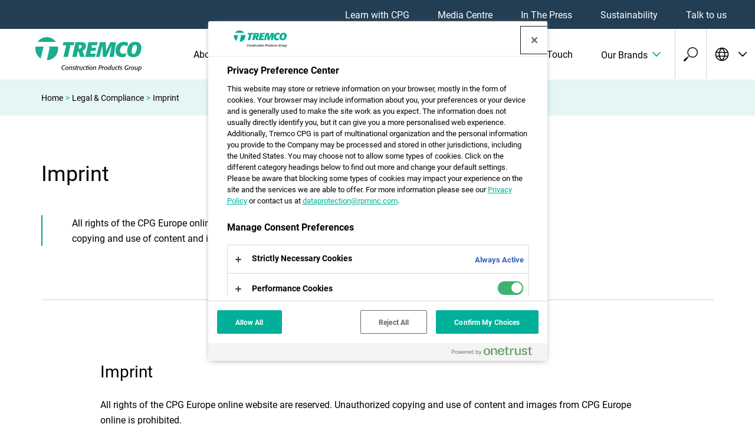

--- FILE ---
content_type: text/html; charset=utf-8
request_url: https://cpg-azure.cpg-europe.com/en-001/legal-compliance/imprint/
body_size: 9978
content:


<!doctype html>
<html lang="en-001" class="no-js">
<head>
    <meta charset="utf-8" />
    <meta name="viewport" content="width=device-width, initial-scale=1, shrink-to-fit=no">
    



<title>
Imprint | Tremco CPG</title>
<meta content="Imprint" name="description" />

<link rel="canonical" href="https://www.tremcocpg.eu/en-001/legal-compliance/imprint/" />

<meta content="Imprint" property="og:title" />
<meta content="Imprint" property="og:description" />

<meta content="https://www.tremcocpg.eu/en-001/legal-compliance/imprint/" property="og:url" />

        <link rel="alternate" hreflang="en-gb" href="https://www.tremcocpg.eu/en-gb/legal-compliance/imprint/" />
        <link rel="alternate" hreflang="fr-fr" href="https://www.tremcocpg.eu/fr-fr/conformite-legale/mentions-legales/" />
        <link rel="alternate" hreflang="de-de" href="https://www.tremcocpg.eu/de-de/rechtliche-inhalte/impressum/" />
        <link rel="alternate" hreflang="en-001" href="https://www.tremcocpg.eu/en-001/legal-compliance/imprint/" />
        <link rel="alternate" hreflang="nl-nl" href="https://www.tremcocpg.eu/nl-nl/juridisch-en-wetgeving/rechten/" />
        <link rel="alternate" hreflang="pl-pl" href="https://www.tremcocpg.eu/pl-pl/informacje-prawne/stopka-redakcyjna/" />
        <link rel="alternate" hreflang="cs-cz" href="https://www.tremcocpg.eu/cs-cz/pravni-ujednani/tiraz/" />
        <link rel="alternate" hreflang="da-dk" href="https://www.tremcocpg.eu/da-dk/vilkaar-og-politikker/impressum/" />
        <link rel="alternate" hreflang="es-es" href="https://www.tremcocpg.eu/es-es/conformidad-legal/aviso-legal/" />
        <link rel="alternate" hreflang="fi-fi" href="https://www.tremcocpg.eu/fi-fi/ehdot-ja-kaeytaennoet/immateriaalioikeudet/" />
        <link rel="alternate" hreflang="sv-se" href="https://www.tremcocpg.eu/sv-se/villkor-policies/impressum/" />
        <link rel="alternate" hreflang="tr-tr" href="https://www.tremcocpg.eu/tr-tr/yasal-bilgiler-ve-uyumluluk/kuenye/" />
        <link rel="alternate" hreflang="ro-ro" href="https://www.tremcocpg.eu/ro-ro/informatii-legale/subsol-editorial/" />
        <link rel="alternate" hreflang="nb-no" href="https://www.tremcocpg.eu/nb-no/vilkaar-og-retningslinjer/avtrykk/" />

    <link rel="stylesheet" href="https://siteassets.cpg-europe.com/styles/main.css">
    <link rel="stylesheet" href="https://siteassets.cpg-europe.com/styles/brand-tremcocpg.css">
    <script>
        // Define dataLayer and the gtag function.
        window.dataLayer = window.dataLayer || [];
        function gtag() { dataLayer.push(arguments); }
        // Default ad_storage to 'denied'.
        gtag('consent', 'default', {
            ad_storage: "denied",
            analytics_storage: "granted",
            functionality_storage: "denied",
            personalization_storage: "denied",
            security_storage: "granted",
            ad_user_data: "denied",
            ad_personalization: "denied",
            'wait_for_update': 500
        });
    </script>


	<script>
		function deleteCookies() {
			var currentDomainProperty = location.hostname.startsWith('www.') ? ` domain=${location.hostname.replace('www.', '.')};` : '';
			console.log(currentDomainProperty);
			const cookiesToDelete = ["OptanonConsent", "OptanonAlertBoxClosed"];

			// Get all cookies
			document.cookie.split(";").forEach(cookie => {
				let cookieName = cookie.split("=")[0].trim();

				if (cookiesToDelete.includes(cookieName)) {
					// Try deleting with different domain scopes
					document.cookie = `${cookieName}=; path=/; expires=Thu, 01 Jan 1970 00:00:00 GMT`;
					document.cookie = `${cookieName}=; ${currentDomainProperty} path=/; expires=Thu, 01 Jan 1970 00:00:00 GMT`;
					document.cookie = `${cookieName}=; ${currentDomainProperty} path=/; expires=Thu, 01 Jan 1970 00:00:00 GMT`;
				}
			});

			var cookieClearExpiry = new Date();
			cookieClearExpiry.setTime(cookieClearExpiry.getTime() + 1 * 3600 * 1000 * 24 * 365);
			document.cookie = `clear-onetrust-cookies=; path=/; expires=${cookieClearExpiry}`;
		}

		window.onload = function () {
			if (!cookieIsSet('clear-onetrust-cookies')) {
				deleteCookies();
			}
		};

		function cookieIsSet(cookieName) {
			var value = `; ${document.cookie}`;
			var parts = value.split(`; ${cookieName}=`);
			return parts.length === 2;
		}
	</script>
<!-- OneTrust Cookies Consent Notice start for tremcocpg.eu -->
<script src="https://cdn.cookielaw.org/scripttemplates/otSDKStub.js" data-document-language="true" type="text/javascript" charset="UTF-8" data-domain-script="3626669e-b9ce-41b1-b850-063aba47c327" ></script>
<script type="text/javascript">
function OptanonWrapper() { }
</script>
<!-- OneTrust Cookies Consent Notice end for tremcocpg.eu -->    
    

<!-- Google Tag Manager -->
<script>(function(w,d,s,l,i){w[l]=w[l]||[];w[l].push({'gtm.start':
new Date().getTime(),event:'gtm.js'});var f=d.getElementsByTagName(s)[0],
j=d.createElement(s),dl=l!='dataLayer'?'&l='+l:'';j.async=true;j.src=
'https://www.googletagmanager.com/gtm.js?id='+i+dl;f.parentNode.insertBefore(j,f);
})(window,document,'script','dataLayer','GTM-KP76TC8');</script>
<!-- End Google Tag Manager -->
    <link rel="shortcut icon" type="image/vnd.microsoft.icon" href="https://siteassets.cpg-europe.com/favicons/tremcocpg_favicon.ico">
    <link rel="icon" type="image/png" href="https://siteassets.cpg-europe.com/favicons/tremcocpg_favicon.png">
</head>
<body>
    

<!-- Google Tag Manager (noscript) -->
<noscript><iframe src="https://www.googletagmanager.com/ns.html?id=GTM-KP76TC8"
height="0" width="0" style="display:none;visibility:hidden"></iframe></noscript>
<!-- End Google Tag Manager (noscript) -->

    <script async>
        var ajax = new XMLHttpRequest();
        ajax.open('GET', 'https://siteassets.cpg-europe.com/icons/symbol/svg/sprite.symbol.svg', true);
        ajax.send();
        ajax.onload = function() {
            const div = document.createElement('div');
            div.classList.add('d-none');
            div.innerHTML = ajax.responseText;
            document.body.insertBefore(div, document.body.childNodes[0]);
        }
    </script>

    <div>

<div class="main-nav__container d-flex flex-column">
    <div class="main-nav main-nav--cpg d-lg-flex align-items-stretch" id="main-nav">
        <div class="w-100 d-flex align-items-stretch flex-wrap flex-lg-nowrap">
            <a href="/en-001/" aria-label="Tremco CPG" class="align-self-center align-vertical flex-shrink-0">
                <img src="https://assets.cpg-europe.com/cms/media/ksybhiqo/tremco-cpg.svg" alt="" class="main-nav__logo" />
            </a>
            <button type="button" id="main-nav-toggle" class="reset-button main-nav__toggle d-flex d-lg-none align-items-center order-last" aria-haspopup="menu" aria-controls="main-nav-menu" aria-label="Main menu">
                <svg class="icon icon--system--burger icon--open"><use xlink:href="#system--burger"></use></svg>
                <svg class="icon icon--system--cross icon--close"><use xlink:href="#system--cross"></use></svg>
            </button>
            <nav id="main-nav-menu" aria-label="Main menu" role="menu" class="main-nav__menu main-nav__section main-nav__section--in-flow flex-grow-1 d-flex align-items-stretch justify-content-end">
                <ul class="reset-list d-lg-flex justify-content-end w-100">
                        <li class="main-nav__l1-item px-4 px-lg-0 mx-lg-4">
                                <a href="/en-001/about-us/" class="main-nav__l1-link align-vertical">
                                    <span>About Us</span>
                                </a>
                        </li>
                        <li class="main-nav__l1-item px-4 px-lg-0 mx-lg-4">
                                <a href="/en-001/construction-products-solutions/" class="main-nav__l1-link align-vertical">
                                    <span>Construction Products &amp; Solutions</span>
                                </a>
                        </li>
                        <li class="main-nav__l1-item px-4 px-lg-0 mx-lg-4">
                                <a href="/en-001/expert-insights/" class="main-nav__l1-link align-vertical">
                                    <span>Expert Insights</span>
                                </a>
                        </li>
                        <li class="main-nav__l1-item px-4 px-lg-0 mx-lg-4">
                                <a href="/en-001/get-in-touch/" class="main-nav__l1-link align-vertical">
                                    <span>Get In Touch</span>
                                </a>
                        </li>

                    <li class="main-nav__l1-item px-4 px-lg-0 mx-lg-4">
                        <button id="brand-nav-toggle" class="reset-button main-nav__l1-link align-vertical" aria-haspopup="menu" aria-controls="brand-nav">
                            <span>Our Brands</span><svg class="icon icon--system--chevron icon--dropdown c-brand-primary d-none d-lg-inline"><use xlink:href="#system--chevron"></use></svg><svg class="icon icon--system--arrow c-brand-primary d-lg-none ml-auto"><use xlink:href="#system--arrow"></use></svg>
                        </button>
                        <div id="brand-nav" class="brand-nav main-nav__section main-nav__section--fixed" role="menu" aria-labelledby="brand-nav-toggle">
                            <div class="container">
                                <ul class="reset-list brand-nav__items justify-content-lg-center">
                                    <li class="brand-nav__item main-nav__back d-lg-none">
                                        <button class="reset-button brand-nav__link px-4 align-vertical" aria-haspopup="menu" aria-controls="brand-nav">
                                            <span>Back</span>
                                            <svg class="icon icon--system--arrow c-brand-primary icon--r-180 ml-auto"><use xlink:href="#system--arrow"></use></svg>
                                        </button>
                                    </li>
                                            <li class="brand-nav__item-container mb-lg-4 order-lg-0">
                                                <div class="brand-nav__item px-4">
                                                    <a href="https://www.illbruck.com/" class="reset-button brand-nav__link mb-lg-4 align-vertical">
                                                        <img src="https://assets.cpg-europe.com/cms/media/mwojryil/brand-logo-illbruck-baseline-colour.svg" alt="Illbruck" class="brand-nav__logo" />
                                                        <span class="sr-only">Illbruck</span><svg class="icon icon--system--arrow c-brand-primary d-lg-none ml-auto"><use xlink:href="#system--arrow"></use></svg>
                                                    </a>
                                                    <p class="d-none d-lg-block brand-nav__description">
                                                        Perfect sealing, bonding and insulation is crucial both to the functioning of buildings and their energy efficiency. 
                                                    </p>
                                                </div>
                                            </li>
                                            <li class="brand-nav__item-container mb-lg-4 order-lg-1">
                                                <div class="brand-nav__item px-4">
                                                    <a href="https://www.flowcrete.eu/" class="reset-button brand-nav__link mb-lg-4 align-vertical">
                                                        <img src="https://assets.cpg-europe.com/cms/media/31oppish/brand-logo-flowcrete-baseline-colour.svg" alt="Flowcrete" class="brand-nav__logo" />
                                                        <span class="sr-only">Flowcrete</span><svg class="icon icon--system--arrow c-brand-primary d-lg-none ml-auto"><use xlink:href="#system--arrow"></use></svg>
                                                    </a>
                                                    <p class="d-none d-lg-block brand-nav__description">
                                                        For over 35 years Flowcrete has been making resin floor coatings designed to overcome any aesthetic, operational or hygienic challenge.
                                                    </p>
                                                </div>
                                            </li>
                                            <li class="brand-nav__item-container mb-lg-4 order-lg-2">
                                                <div class="brand-nav__item px-4">
                                                    <a href="https://www.nullifire.com/" class="reset-button brand-nav__link mb-lg-4 align-vertical">
                                                        <img src="https://assets.cpg-europe.com/cms/media/uqdljn0g/brand-logo-nullifire-baseline-colour.svg" alt="Nullifire" class="brand-nav__logo" />
                                                        <span class="sr-only">Nullifire</span><svg class="icon icon--system--arrow c-brand-primary d-lg-none ml-auto"><use xlink:href="#system--arrow"></use></svg>
                                                    </a>
                                                    <p class="d-none d-lg-block brand-nav__description">
                                                        Passive fire protection is highly complex but crucially important, especially as buildings become more sophisticated.
                                                    </p>
                                                </div>
                                            </li>
                                            <li class="brand-nav__item-container mb-lg-4 order-lg-3">
                                                <div class="brand-nav__item px-4">
                                                    <a href="https://www.vandex.com" class="reset-button brand-nav__link mb-lg-4 align-vertical">
                                                        <img src="https://assets.cpg-europe.com/cms/media/k3yo4g1t/brand-logo-vandex-baseline-colour.svg" alt="Vandex" class="brand-nav__logo" />
                                                        <span class="sr-only">Vandex</span><svg class="icon icon--system--arrow c-brand-primary d-lg-none ml-auto"><use xlink:href="#system--arrow"></use></svg>
                                                    </a>
                                                    <p class="d-none d-lg-block brand-nav__description">
                                                        Vandex products are used to effectively protect, waterproof and repair concrete buildings and structures around the world. 
                                                    </p>
                                                </div>
                                            </li>
                                            <li class="brand-nav__item-container mb-lg-4 order-lg-4">
                                                <div class="brand-nav__item px-4">
                                                    <a href="https://www.tremco-europe.com/" class="reset-button brand-nav__link mb-lg-4 align-vertical">
                                                        <img src="https://assets.cpg-europe.com/cms/media/rxybmyft/brand-logo-tremco-baseline-colour.svg" alt="Tremco" class="brand-nav__logo" />
                                                        <span class="sr-only">Tremco</span><svg class="icon icon--system--arrow c-brand-primary d-lg-none ml-auto"><use xlink:href="#system--arrow"></use></svg>
                                                    </a>
                                                    <p class="d-none d-lg-block brand-nav__description">
                                                        Tremco stands for lasting performance for waterproofing, flooring and in-plant glazing.
                                                    </p>
                                                </div>
                                            </li>
                                            <li class="brand-nav__item-container mb-lg-4 order-lg-5">
                                                <div class="brand-nav__item px-4">
                                                    <a href="https://www.dryvit-europe.com/" class="reset-button brand-nav__link mb-lg-4 align-vertical">
                                                        <img src="https://assets.cpg-europe.com/cms/media/012hrtvt/brand-logo-dryvit-baseline-colour.svg" alt="Dryvit" class="brand-nav__logo" />
                                                        <span class="sr-only">Dryvit</span><svg class="icon icon--system--arrow c-brand-primary d-lg-none ml-auto"><use xlink:href="#system--arrow"></use></svg>
                                                    </a>
                                                    <p class="d-none d-lg-block brand-nav__description">
                                                        Dryvit has been a leading name in the External Insulation and Finishing Systems (EIFS) industry since 1969.
                                                    </p>
                                                </div>
                                            </li>
                                            <li class="brand-nav__item-container mb-lg-4 order-lg-6">
                                                <div class="brand-nav__item px-4">
                                                    <a href="https://www.nudura-europe.com/" class="reset-button brand-nav__link mb-lg-4 align-vertical">
                                                        <img src="https://assets.cpg-europe.com/cms/media/wupoy0l0/brand-logo-nudura-baseline-colour.svg" alt="Nudura" class="brand-nav__logo" />
                                                        <span class="sr-only">Nudura</span><svg class="icon icon--system--arrow c-brand-primary d-lg-none ml-auto"><use xlink:href="#system--arrow"></use></svg>
                                                    </a>
                                                    <p class="d-none d-lg-block brand-nav__description">
                                                        Nudura provides a more efficient way to build using Insulated Concrete Formwork (ICF).
                                                    </p>
                                                </div>
                                            </li>
                                            <li class="brand-nav__item-container mb-lg-4 order-lg-7">
                                                <div class="brand-nav__item px-4">
                                                    <a href="https://www.carboline.co.uk/" class="reset-button brand-nav__link mb-lg-4 align-vertical">
                                                        <img src="https://assets.cpg-europe.com/cms/media/2tplwfig/carboline-logo_compressed.svg" alt="Carboline" class="brand-nav__logo" />
                                                        <span class="sr-only">Carboline</span><svg class="icon icon--system--arrow c-brand-primary d-lg-none ml-auto"><use xlink:href="#system--arrow"></use></svg>
                                                    </a>
                                                    <p class="d-none d-lg-block brand-nav__description">
                                                        Tremco CPG Europe provides the details that keep the world&#x2019;s major developments safe, strong, sealed and secure.
                                                    </p>
                                                </div>
                                            </li>
                                </ul>
                            </div>
                        </div>
                    </li>
                </ul>
            </nav>
            
<div class="site-search d-flex align-items-center">
    <button type="button" id="site-search-toggle" class="reset-button site-search__toggle main-nav__button main-nav__button--search align-vertical justify-content-center" aria-haspopup="dialog" aria-controls="site-search">
        <svg class="icon icon--system--magnifying-glass"><use xlink:href="#system--magnifying-glass"></use></svg>
    </button>
    <div id="site-search" class="site-search__popover" role="dialog">
        <form action="/en-001/search/" method="get" role="search" class="site-search__search-box">
            <label for="site-search-input" class="sr-only">
                Search the website
            </label>
            <input type="text" id="site-search-input" autocomplete="off" list="site-search-suggestions" name="query" class="site-search__input" placeholder="Search the website..." data-auto-complete='{ "url": "/en-001/search/suggest", "siteId": 1057, "suggestionsTemplate": "site-search-suggestion", "suggestionsContainer": "site-search-suggestions" }' />
            <button type="submit" class="reset-button site-search__button align-vertical justify-content-center" aria-label="Search">
                <svg class="icon icon--system--magnifying-glass"><use xlink:href="#system--magnifying-glass"></use></svg>
            </button>
        </form>
        
        <ul id="site-search-suggestions" class="reset-list site-search__suggestions"></ul>
        <script id="site-search-suggestion" type="text/template">
            <li>
                <a href="{{url}}" class="site-search__suggestion">{{title}}</a>
            </li>
        </script>
    </div>
</div>
            <div id="language-selector" class="language-selector align-vertical ml-auto ml-lg-0">
                <button type="button" id="language-selector-toggle" class="reset-button language-selector__toggle align-vertical" aria-haspopup="menu" aria-controls="language-selector-menu" aria-label="Select your language">
                    <svg class="icon icon--system--globe icon--globe mr-lg-2"><use xlink:href="#system--globe"></use></svg> <span class="d-none d-lg-inline"></span> <svg class="icon icon--system--chevron icon--dropdown"><use xlink:href="#system--chevron"></use></svg>
                </button>
                <ul class="reset-list language-selector__menu main-nav__section main-nav__section--fixed" id="language-selector-menu" role="menu">
                        <li class="language-selector__item">
                            <a href="https://www.tremcocpg.eu/en-gb/legal-compliance/imprint/" class="language-selector__link d-block p-4">English</a>
                        </li>
                        <li class="language-selector__item">
                            <a href="https://www.tremcocpg.eu/cs-cz/pravni-ujednani/tiraz/" class="language-selector__link d-block p-4">&#x10C;e&#x161;tina</a>
                        </li>
                        <li class="language-selector__item">
                            <a href="https://www.tremcocpg.eu/da-dk/vilkaar-og-politikker/impressum/" class="language-selector__link d-block p-4">Dansk</a>
                        </li>
                        <li class="language-selector__item">
                            <a href="https://www.tremcocpg.eu/de-de/rechtliche-inhalte/impressum/" class="language-selector__link d-block p-4">Deutsch</a>
                        </li>
                        <li class="language-selector__item">
                            <a href="https://www.cpg-europe.com/de-ch/" class="language-selector__link d-block p-4">Deutsch (Schweiz)</a>
                        </li>
                        <li class="language-selector__item">
                            <a href="https://www.tremcocpg.eu/es-es/conformidad-legal/aviso-legal/" class="language-selector__link d-block p-4">Espa&#xF1;ol</a>
                        </li>
                        <li class="language-selector__item">
                            <a href="https://www.tremcocpg.eu/fr-fr/conformite-legale/mentions-legales/" class="language-selector__link d-block p-4">Fran&#xE7;ais</a>
                        </li>
                        <li class="language-selector__item">
                            <a href="https://www.cpg-europe.com/it-it/" class="language-selector__link d-block p-4">Italiano</a>
                        </li>
                        <li class="language-selector__item">
                            <a href="https://www.cpg-europe.com/hu-hu/" class="language-selector__link d-block p-4">Magyar</a>
                        </li>
                        <li class="language-selector__item">
                            <a href="https://www.tremcocpg.eu/nl-nl/juridisch-en-wetgeving/rechten/" class="language-selector__link d-block p-4">Nederlands</a>
                        </li>
                        <li class="language-selector__item">
                            <a href="https://www.tremcocpg.eu/nb-no/vilkaar-og-retningslinjer/avtrykk/" class="language-selector__link d-block p-4">Norsk</a>
                        </li>
                        <li class="language-selector__item">
                            <a href="https://www.tremcocpg.eu/pl-pl/informacje-prawne/stopka-redakcyjna/" class="language-selector__link d-block p-4">Polski</a>
                        </li>
                        <li class="language-selector__item">
                            <a href="https://www.tremcocpg.eu/ro-ro/informatii-legale/subsol-editorial/" class="language-selector__link d-block p-4">Rom&#xE2;n&#x103;</a>
                        </li>
                        <li class="language-selector__item">
                            <a href="https://www.cpg-europe.com/sk-sk/" class="language-selector__link d-block p-4">Sloven&#x161;tina</a>
                        </li>
                        <li class="language-selector__item">
                            <a href="https://www.tremcocpg.eu/fi-fi/ehdot-ja-kaeytaennoet/immateriaalioikeudet/" class="language-selector__link d-block p-4">Suomi</a>
                        </li>
                        <li class="language-selector__item">
                            <a href="https://www.tremcocpg.eu/sv-se/villkor-policies/impressum/" class="language-selector__link d-block p-4">Svenska</a>
                        </li>
                        <li class="language-selector__item">
                            <a href="https://www.tremcocpg.eu/tr-tr/yasal-bilgiler-ve-uyumluluk/kuenye/" class="language-selector__link d-block p-4">T&#xFC;rk&#xE7;e</a>
                        </li>
                        <li class="language-selector__item">
                            <a href="https://www.cpg-europe.com/bg-bg/" class="language-selector__link d-block p-4">&#x431;&#x44A;&#x43B;&#x433;&#x430;&#x440;&#x441;&#x43A;&#x438;</a>
                        </li>
                </ul>
            </div>
        </div>
    </div>

    <nav id="top-nav" class="top-nav bg-lg-brand-secondary c-lg-white order-lg-first" aria-label="Additional links">
        <ul class="reset-list top-nav__menu d-lg-flex align-items-center justify-content-end px-lg-4">
                <li class="top-nav__item align-vertical px-4">
                    <a href="/en-001/expert-insights/learn-with-cpg/" class="top-nav__link align-vertical">Learn with CPG</a>
                </li>
                <li class="top-nav__item align-vertical px-4">
                    <a href="/en-001/media-centre/" class="top-nav__link align-vertical">Media Centre</a>
                </li>
                <li class="top-nav__item align-vertical px-4">
                    <a href="/en-001/media-centre/in-the-press/" class="top-nav__link align-vertical">In The Press</a>
                </li>
                <li class="top-nav__item align-vertical px-4">
                    <a href="/en-001/sustainability/" class="top-nav__link align-vertical">Sustainability</a>
                </li>
                <li class="top-nav__item align-vertical px-4">
                    <a href="/en-001/get-in-touch/talk-to-us/" class="top-nav__link align-vertical">Talk to us</a>
                </li>
        </ul>
    </nav>
</div>
            <header class="header">
                
<div id="hero" class="hero hero--plain d-flex flex-column justify-content-end">
    
    
    
    <div class="hero__content align-vertical flex-grow-1">
        <div class="container">
            <div class="row">
                <div class="col-12">
                    <h1 class="hero-title">Imprint</h1>
                    
                        <div class="hero__copy"><p>All rights of the CPG Europe online website are reserved. Unauthorized copying and use of content and images from CPG Europe online is prohibited.</p></div>
                    
                </div>
            </div>
        </div>
    </div>
    

        <div class="container">
            <hr class="m-0"/>
        </div>
    

<nav class="breadcrumb d-none d-lg-flex align-items-lg-center w-100" aria-label="Breadcrumb">
    <div class="container position-relative">
        <ol class="reset-list d-flex">
                <li class="breadcrumb__item">
                        <a href="/en-001/home/">Home</a>
                </li>
                <li class="breadcrumb__item">
                        <a href="/en-001/legal-compliance/">Legal &amp; Compliance</a>
                </li>
                <li class="breadcrumb__item" aria-current="page">
Imprint                </li>
        </ol>
    </div>
</nav>
</div>


            </header>

        <main>


            

<div class="container">
    <div class="text-block text-block--centred">
        <div class="row">
            <div class="col">
                <div>
                    <h2>Imprint</h2><p>All rights of the CPG Europe online website are reserved. Unauthorized copying and use of content and images from CPG Europe online is prohibited.</p><p>The contents of the CPG Europe website are intended solely for personal use. The copying, reproduction or modification of the CPG Europe website is prohibited. Tremco CPG UK Limited assumes no liability for the accessibility or quality of access and the type of presentation. Tremco CPG UK Limited is not responsible for the content of the linked sites outside of the Tremco CPG UK Limited online website. The shown product and service offerings, and specifications conform to the current status in Germany, errors and omissions excepted.</p><h3>LIABILITY FOR CONTENT</h3><p>The contents of our pages were created with great care. We cannot take any responsibility for the correctness, completeness and topicality of content. As a service provider, we are responsible according to § 7 paragraph 1 of TMG for our own content on these pages under the general laws. According to §§ 8 to 10 TMG we are not obliged as a service provider to monitor transmitted or stored foreign information or to investigate circumstances that indicate illegal activity. Obligations to remove or block the use of information under the general laws remain unaffected. However, liability is only possible from the date of knowledge of a specific infringement. Upon notification of such violations, we will remove the content immediately.</p><h3>LIABILITY FOR LINKS</h3><p>Our offer contains links to external websites over which we have no control. Therefore we can not accept any responsibility for their content. The respective provider or operator of the pages is always responsible for the content of linked pages. The linked sites were checked at the time of linking for possible violations of law. Illegal contents were not recognisable. A permanent control of the linked pages is unreasonable without concrete evidence of a violation. Upon notification of violations, we will remove such links immediately.</p><h3>COPYRIGHT</h3><p>The contents and works on these pages created by the site operator are subject to German copyright law. Duplication, processing, distribution and any kind of exploitation outside the limits of copyright require the written consent of the respective author or creator. Downloads and copies of these pages are only permitted for private, non-commercial use. As far as the content is not created by the website operator, the copyrights of third parties, in particular contents of third parties, are marked as such. If you are aware of copyright infringement, please notify us. Upon notification of violations, we will remove the content immediately.</p><h3>RESPONSIBLE FOR THE CONTENT:</h3><p>tremco CPG UK Limited<br>Coupland Road, Hindley Green<br>WN2 4HT Wigan<br>United Kingdom<br>T: +44 1942 251400<br>F: +44 1942 251410<br>www.cpg-europe.com</p><p>Managing Directors: Melissa Schoger, Daniel Johnson, Walter Geyer<br>Local court of Amberg: HRB 3932; VAT Reg. No.: DE123737873</p>
                </div>
            </div>

        </div>
    </div>
</div>



            

        </main>
    </div>
    

<div class="footer">
    <div class="container">
        <div class="row">
            <div class="col-12 col-lg-3">
                <img src="https://assets.cpg-europe.com/cms/media/ksybhiqo/tremco-cpg.svg" class="footer__logo py-2" />
                    <p class="f-small footer__slogan">
                        By Your Side
                    </p>

                    <ul class="reset-list footer__social align-vertical">
                            <li>
                                <a href="https://www.linkedin.com/company/5213140" aria-label="LinkedIn"  target="_blank"><svg class="icon icon--system--linkedin"><use xlink:href="#system--linkedin"></use></svg></a>
                            </li>
                    </ul>
            </div>
            <div class="col-12 col-lg-6 offset-lg-1 pt-2">
                <ul class="reset-list footer__links">
                        <li class="footer__link-item pb-3">
                            <a href="/en-001/about-us/" class="footer__link">
                                About Us
                            </a>
                        </li>
                        <li class="footer__link-item pb-3">
                            <a href="/en-001/construction-products-solutions/" class="footer__link">
                                Construction Products &amp; Solutions
                            </a>
                        </li>
                        <li class="footer__link-item pb-3">
                            <a href="/en-001/expert-insights/" class="footer__link">
                                Expert Insights
                            </a>
                        </li>
                        <li class="footer__link-item pb-3">
                            <a href="/en-001/get-in-touch/" class="footer__link">
                                Get In Touch
                            </a>
                        </li>
                        <li class="footer__link-item pb-3">
                            <a href="/en-001/sustainability/" class="footer__link">
                                Sustainability
                            </a>
                        </li>
                </ul>
            </div>
                <div class="col-12 col-lg-2 pt-2">
                    <a href="/en-001/newsletter-signup/" class="reset-button align-vertical">
                        <span>Stay up to date</span><svg class="icon icon--system--arrow icon--button ml-3 c-brand-primary"><use xlink:href="#system--arrow"></use></svg>
                    </a>
                    <p class="f-small footer__slogan mt-1 mb-4 mb-lg-0">
                        Subscribe to our newsletter
                    </p>
                </div>
        </div>
        <div class="row">
            <div class="col-12 col-lg-8 offset-lg-4">
                <ul class="reset-list footer__compliance-nav d-md-flex f-compliance">
                        <li class="mb-4 mb-lg-0 mr-lg-5">
                            <a target="_self" href="/en-001/legal-compliance/privacy/">Privacy</a>
                        </li>
                        <li class="mb-4 mb-lg-0 mr-lg-5">
                            <a target="_self" href="/en-001/legal-compliance/terms-of-use/">Terms of Use</a>
                        </li>
                        <li class="mb-4 mb-lg-0 mr-lg-5">
                            <a target="_self" href="/en-001/legal-compliance/imprint/">Imprint</a>
                        </li>
                        <li class="mb-4 mb-lg-0 mr-lg-5">
                            <a target="_self" href="/en-001/legal-compliance/">Legal &amp; Compliance</a>
                        </li>
                    <li class="mb-4 mb-lg-0 mr-lg-5">
                        <a class="ot-sdk-show-settings" href="#">&nbsp;</a>
                    </li>
                </ul>
            </div>
        </div>
        <div class="footer__lower mt-3 py-4">
            <div class="row">
                <div class="col-12 col-lg-8">
                    <ul class="reset-list align-vertical flex-wrap justify-content-around justify-content-lg-between">
                                <li>
                                    <a href="https://www.illbruck.com/">
                                        <img src="https://assets.cpg-europe.com/cms/media/oxlcvko2/monochrome-logo-illbruck.svg" alt="Illbruck" />
                                    </a>
                                </li>
                                <li>
                                    <a href="https://www.flowcrete.eu/">
                                        <img src="https://assets.cpg-europe.com/cms/media/gf1gdn12/flowcrete-logo-mono.svg" alt="Flowcrete" />
                                    </a>
                                </li>
                                <li>
                                    <a href="https://www.nullifire.com/">
                                        <img src="https://assets.cpg-europe.com/cms/media/a0dii53a/monochrome-logo-nullifire.svg" alt="Nullifire" />
                                    </a>
                                </li>
                                <li>
                                    <a href="https://www.vandex.com">
                                        <img src="https://assets.cpg-europe.com/cms/media/lx1ftwii/monochrome-logo-vandex.svg" alt="Vandex" />
                                    </a>
                                </li>
                                <li>
                                    <a href="https://www.tremco-europe.com/">
                                        <img src="https://assets.cpg-europe.com/cms/media/3xilwn0a/monochrome-logo-tremco.svg" alt="Tremco" />
                                    </a>
                                </li>
                                <li>
                                    <a href="https://www.dryvit-europe.com/">
                                        <img src="https://assets.cpg-europe.com/cms/media/xc5hkxak/monochrome-logo-dryvit.svg" alt="Dryvit" />
                                    </a>
                                </li>
                                <li>
                                    <a href="https://www.nudura-europe.com/">
                                        <img src="https://assets.cpg-europe.com/cms/media/nofhtcap/monochrome-logo-nudura-01.svg" alt="Nudura" />
                                    </a>
                                </li>
                                <li>
                                    <a href="https://www.carboline.co.uk/">
                                        <img src="https://assets.cpg-europe.com/cms/media/xm2lkmkx/carboline-logo_compressed_mono_small.png" alt="Carboline" />
                                    </a>
                                </li>
                    </ul>
                </div>
                <div class="col-12 col-lg-4 mt-3 mt-lg-0 order-lg-first">
                    <span class="f-compliance">
                        &copy; Tremco CPG 2026
                    </span>
                </div>
            </div>
        </div>
    </div>
</div>

    <script>window.googleMapsApiKey = "AIzaSyAmx6zZipXbOG3K45E_LbBuCkdtsO2uBas";</script>
    <script src="https://siteassets.cpg-europe.com/scripts/main.js"></script>
    
    
<!-- Start of HubSpot Embed Code -->
<script type="text/plain" id="hs-script-loader" class="optanon-category-C0002-C0003-C0004" async defer src="//js-na1.hs-scripts.com/388326.js"></script>
<!-- End of HubSpot Embed Code -->
</body>
</html>

--- FILE ---
content_type: text/css
request_url: https://siteassets.cpg-europe.com/styles/brand-tremcocpg.css
body_size: 1138
content:
@import 'https://use.typekit.net/iib5zvd.css';
:root {
  --c-brand-primary: #00a494;
  --c-button-flash-bg-back: #2d495f;
  --c-brand-secondary: #233d52;
  --ff-body: 'Roboto', Helvetica, Arial, sans-serif;
  --fw-bold: 500;
  --minus-icon: url("[data-uri]");
  --tick-icon: url("[data-uri]");
  --plus-icon: url("[data-uri]"); }

.btn--flash:after {
  border-radius: inherit;
  box-shadow: 0 0 0.9375rem rgba(0, 0, 0, 0.15); }

.hero--plain .breadcrumb:before,
.hero--article .breadcrumb:before {
  background-color: var(--c-brand-primary);
  opacity: 0.1; }

.card-nav__card:hover, .card-nav__card:focus-visible {
  background-color: #fafafa;
  color: inherit; }
  .card-nav__card:hover .icon, .card-nav__card:focus-visible .icon {
    color: var(--c-brand-primary); }


--- FILE ---
content_type: image/svg+xml
request_url: https://assets.cpg-europe.com/cms/media/2tplwfig/carboline-logo_compressed.svg
body_size: 6297
content:
<svg xmlns="http://www.w3.org/2000/svg" id="Layer_1" data-name="Layer 1" viewBox="0 0 487.33 190">
  <defs>
    <style>
      .cls-1,.cls-2,.cls-3,.cls-4{stroke-width:0}.cls-1,.cls-3{fill:#e31937}.cls-1,.cls-4{fill-rule:evenodd}.cls-2{fill:#010101}.cls-4{fill:#009ddc}
    </style>
  </defs>
  <path d="M322.03 29.29c1.01.23-.15 1.46-.28 1.65-1.81 2.95-4.45 7.29-3.58 13.51-66.02-10.29-156.75-11.15-213.47 9.38-20.45 7.4-41.58 18.8-49.37 37.78-8.75 21.33 7.48 43.53 17.37 55.15 10.49 12.32 21.63 21.66 33.65 30.34-2.45-.6-4.71-1.94-6.89-3.03-15.53-7.81-30.47-17.38-43.58-28.41-10.62-8.93-21.69-19.5-28.41-33.37-3.73-7.7-6.14-16.02-4.96-28.13 1.42-14.66 13.16-27 22.89-34.19 22.03-16.29 51.26-24.9 83.57-30.06 16.59-2.65 33.92-3.55 52.4-4.41 51.11-2.38 99.35 5.13 140.66 13.79Z" class="cls-4"/>
  <path d="M206.19 46.66c1.34.77.58 2.87.55 4.14-.25 10.99-.58 23.95 0 35.02 1.92-.13 3.48-1.24 5.24-1.93 16.01-6.24 30.2 5.78 30.34 21.23.17 18.83-17.23 30.75-37.51 25.37-1.92-.51-3.92-2-5.79-1.93-2.49.1-2.14 1.98-4.41 1.65-1.25-.71-.56-2.55-.55-3.58.1-15.97.28-33.89.28-51.02 0-6.37.87-13.55-.55-17.37-.39-1.04-.94-1.68-2.21-2.76-1.3-1.11-2.36-1.12-2.21-2.48.2-1.79 4.27-2.29 7.17-3.31 4.39-1.55 6.77-3.18 9.65-3.03Zm.28 61.77c0 6.08.36 11.97 3.03 15.16 2.74 3.27 7.7 4.47 12.13 2.48 13.17-5.89 9.09-39.21-9.38-37.5-2.04.19-3.42.78-5.24 2.21-.84 5.15-.55 11.57-.55 17.65ZM342.16 81.13c1.22.9.34 3.17.28 4.69-.35 8.37 0 19.97 0 30.06 0 3.36-.22 7.58.83 9.1 2.06 2.99 10.43 2.26 12.13.55 2.23-2.23 1.38-10.56 1.38-15.44 0-6.05.99-12.49-.28-16.55-.32-1.02-1.24-1.91-2.21-2.76-.99-.86-2.51-1.1-2.21-2.76.33-1.84 6.85-3.16 8.55-3.86 3.29-1.37 5.82-3.62 8.27-3.31.78 1.79-.23 5.38.55 7.17 5.67-2.13 9.57-6.35 17.93-5.79 7.78.52 12.03 5.62 12.69 13.51.38 4.56 0 10.18 0 15.72 0 5.23-.7 11.98 1.38 14.06 1.37 1.37 6.82.46 6.34 3.31-.32 1.92-2.59 1.38-6.07 1.38h-14.89c-2.84 0-5.47.51-5.79-1.38-.47-2.79 4.59-2.05 5.79-3.86 1.18-1.78.83-8.38.83-13.51 0-9.86 1.67-19.61-5.52-21.79-5.27-1.6-12.3 1.32-12.96 6.07-.59 4.18 0 9.82 0 15.17s-.41 10.49.83 14.34c.59 1.63 5.87.63 5.79 3.31-.05 1.8-1.18 1.53-3.58 1.65-5.03.26-10.93 0-15.72 0-11.8 0-21.87-.09-33.37-.28-5.42-.09-15.4.28-22.62.28-1.57 0-3.49.42-4.69-.55-1.42-4.04 3.94-2.34 5.79-3.86 2.34-1.92 1.66-10.93 1.66-16 0-15.96.08-28.06 0-43.85-.02-2.94.1-6.23-.55-8-.6-1.63-4.63-3.16-4.41-4.96.22-1.85 4.59-2.28 7.45-3.31 2.88-1.04 5.58-2.31 7.45-3.03 2.5-.96 2.42.45 2.48 3.03.11 4.49.04 3.35 0 5.24-.5 20.66-.7 40.03-.28 61.5.11 5.71-.22 9.05 4.14 10.2.38.1 1.32.14 1.93.28 1.3.3 2.58.37 4.69-.28 3.46-1.06 3.76-3.63 3.86-8.82.12-6 0-10.79 0-16.55 0-5.23.21-8.41-2.48-10.75-.78-.68-2.44-.84-2.21-2.48.3-2.07 6.46-2.99 8.55-3.86 1.49-.62 3.17-1.3 4.41-1.93 1.21-.61 2.52-2.43 3.86-1.1Z" class="cls-1"/>
  <path d="M170.89 80.58h.55c1.84 1.01.11 5.59 1.1 7.45 1.92.33 3.17-1.72 4.69-2.76 2.07-1.42 4.87-3.42 8.55-3.03 1.99.21 4.98 1.58 5.52 4.41.88 4.65-2.38 8.74-7.72 8-2.49-.34-5.1-3.99-8.55-3.03-3.67 1.02-2.48 11.4-2.48 17.65 0 5.55-1.18 13.84 1.38 16.27 2.13 2.01 5.81.1 8.27 2.21v1.93c-1.23 1.06-3.8.55-6.62.55-7.32 0-14.75-.06-22.06 0-.32-.89-.65-1.92-.28-2.76-3.96 3.07-10.51 5.91-16.55 3.31-1.82-.78-3.17-3.46-4.96-3.58-1.16-.08-3.33 1.58-5.24 2.48-4.19 1.97-11.4 3.06-15.72-.28-3.72-2.87-6.05-10.61-2.21-15.44 2.4-3.01 7.24-4.38 11.31-5.79 4.16-1.45 8.39-2.54 11.86-4.96 1.33-6.69.09-14.07-4.41-15.44-1.76-.54-4.62-.48-6.62 1.1-.98.78-1.56 1.97-1.93 3.03-.35 1 .1 2.43-.83 3.86-1.64 2.52-7.68 3.78-10.76 2.76-.91-3.11.88-5.32 2.21-6.89 3.55-4.23 11.11-8.78 18.75-9.38 2.36-.19 7.33.31 9.93 1.65 9.59 4.96 4.75 21.43 4.96 33.09.08 4.42 1.3 8.28 5.24 8.55 2.03.14 2.98-1.08 4.96-1.38.78.48.37 2.45.55 2.76 3.33 0 5.87-1.15 6.34-4.96.44-3.51 0-8.95 0-14.89 0-5.4.56-11.91-.55-14.34-.64-1.4-3.77-2.34-3.86-4.14-.11-2.12 1.15-1.75 3.03-2.48 4.03-1.56 8.82-3.74 12.14-5.52Zm-51.3 34.47c-2.26 5.85 1.91 10.82 7.17 10.2 4.75-.56 4.45-4.68 4.69-9.93.09-1.96.87-4.22-.28-6.07-5.01.94-10.09 1.92-11.58 5.79ZM87.87 82.51c7.06-.6 15.77-.73 15.44 7.72-.09 2.31-.97 5.04-2.76 5.24-1.77.19-3.35-2.47-4.69-3.86-2.29-2.37-3.99-4.44-7.72-4.69-8.86-.58-14.28 8.6-14.34 17.37-.06 8.68 5.52 17.73 14.89 18.75 4.81.52 9.83-1.06 12.69-3.86.97-.95 1.55-2.42 3.03-1.93 3.26 1.07-1.69 7.26-3.86 9.1-3.89 3.29-10.5 5.85-17.65 5.24-12.65-1.09-21.75-10.78-20.68-25.65.46-6.38 3.41-11.97 8-16.27 4.89-4.58 10.79-6.59 17.65-7.17ZM270.18 82.51c7.78-.76 16.09 2.11 20.41 6.34 6.96 6.83 9.49 20.76 3.86 30.89-3.45 6.2-10.45 10.99-19.31 11.86-16.02 1.56-28-8.17-28.13-23.44-.13-14.7 9.18-24.28 23.17-25.65Zm-4.14 6.34c-8.99 7.45-7.06 40.47 8.82 38.06 6.29-.96 8.45-9.22 8.83-15.99.63-11.41-2.84-25.12-13.24-23.72-2.36.32-3.67 1.04-4.41 1.65ZM447.24 100.99c-7.77 2.98-21.13.38-30.61 1.66-2.88 14.84 16.76 26.73 27.03 16.54.9-.89 1.55-2.99 3.31-1.93 2.75 1.66-3.28 8.33-4.14 9.1-2.92 2.61-7.52 4.75-11.58 5.24-16.03 1.92-25.72-9.42-25.92-22.89-.22-14.1 8.85-25.16 22.34-26.47 12.26-1.2 21.75 6.62 19.58 18.75ZM432.35 87.2c-6.44-2.62-15.55 3.78-14.89 10.2 5.6.26 14.09 1.04 18.48-.83 1.76-4.41-.96-8.31-3.58-9.37Z" class="cls-1"/>
  <path d="M354.3 50.8c.63-4.2 1.63-8.7.83-13.51 42.46 12.33 81.51 28.07 113.91 50.46-33.9-15.56-72.58-28.72-114.73-36.95Z" class="cls-4"/>
  <path d="m128.78 148.82-1.18 5.14h-.42l-.05-1.29c-.04-.47-.13-.89-.27-1.25s-.35-.69-.63-.96-.64-.48-1.07-.63-.91-.23-1.43-.23c-1.4 0-2.62.38-3.67 1.15-1.34.98-2.38 2.36-3.14 4.14-.62 1.47-.94 2.96-.94 4.46s.45 2.77 1.35 3.69 2.07 1.38 3.5 1.38c1.09 0 2.05-.24 2.9-.73s1.63-1.23 2.36-2.24h.55c-.86 1.37-1.81 2.37-2.86 3.02s-2.3.97-3.76.97c-1.3 0-2.45-.27-3.45-.81s-1.76-1.31-2.29-2.29-.79-2.04-.79-3.18c0-1.73.46-3.42 1.39-5.06s2.21-2.93 3.83-3.87 3.26-1.41 4.9-1.41c.77 0 1.64.18 2.6.55.42.16.73.23.91.23s.35-.04.49-.12.38-.3.7-.67h.43ZM139 158.13c0 1.17-.31 2.33-.93 3.48s-1.49 2.06-2.6 2.73-2.19 1.01-3.23 1.01-1.94-.34-2.62-1.03-1.01-1.57-1.01-2.65c0-1.15.33-2.3.99-3.46s1.54-2.07 2.65-2.74 2.17-1.01 3.21-1.01 1.88.34 2.55 1.02 1 1.56 1 2.65Zm-1.95-.81c0-.73-.18-1.28-.53-1.67-.36-.39-.81-.58-1.38-.58-1.15 0-2.21.82-3.17 2.47-.96 1.64-1.45 3.28-1.45 4.9 0 .74.19 1.31.56 1.72s.85.6 1.42.6c1.1 0 2.13-.82 3.1-2.46s1.45-3.3 1.45-4.99ZM151.16 154.46l-2.29 7.95-.26 1.07c-.02.1-.04.19-.04.26 0 .12.04.23.12.33.06.07.14.11.23.11.1 0 .23-.06.4-.19.3-.23.71-.7 1.22-1.41l.4.28c-.54.81-1.09 1.43-1.66 1.86s-1.1.64-1.58.64c-.34 0-.59-.08-.76-.25s-.25-.41-.25-.73c0-.38.09-.89.26-1.51l.25-.88c-1.02 1.34-1.96 2.27-2.82 2.8-.62.38-1.22.57-1.82.57s-1.06-.24-1.48-.71-.62-1.12-.62-1.95c0-1.24.37-2.55 1.12-3.93s1.69-2.48 2.84-3.31c.9-.66 1.75-.98 2.54-.98.48 0 .87.12 1.19.38s.56.66.72 1.24l.42-1.34 1.86-.28Zm-4.17.61c-.5 0-1.03.23-1.59.7-.8.66-1.51 1.65-2.13 2.95-.62 1.3-.93 2.48-.93 3.54 0 .53.13.95.4 1.26s.57.46.91.46c.85 0 1.78-.63 2.78-1.89 1.34-1.67 2-3.39 2-5.14 0-.66-.13-1.14-.39-1.44s-.61-.45-1.05-.45ZM158.14 151.56l-.91 3.19h1.84l-.2.74h-1.83l-2.02 6.91c-.22.74-.33 1.22-.33 1.44 0 .13.03.23.09.3s.14.11.22.11c.2 0 .45-.14.77-.41.19-.16.61-.64 1.25-1.44l.39.29c-.72 1.05-1.4 1.79-2.04 2.21-.44.3-.88.45-1.32.45-.34 0-.62-.11-.84-.32s-.33-.49-.33-.83c0-.42.12-1.07.38-1.93l1.96-6.79h-1.77l.12-.46c.86-.23 1.57-.58 2.14-1.05s1.21-1.27 1.91-2.42h.52ZM164.09 154.46l-2.32 8.21c-.16.55-.23.89-.23 1 0 .12.04.23.11.3.07.08.16.12.26.12.12 0 .26-.06.42-.19.45-.35.89-.85 1.35-1.5l.41.27c-.53.81-1.16 1.5-1.88 2.05-.53.41-1.04.62-1.52.62-.32 0-.58-.1-.79-.29s-.3-.43-.3-.72.1-.77.29-1.44l1.52-5.25c.25-.86.38-1.4.38-1.62 0-.17-.06-.31-.18-.42s-.29-.16-.5-.16c-.17 0-.53.04-1.07.13v-.46l4.04-.66Zm-.15-4.65c.33 0 .61.11.83.34s.34.5.34.83-.12.6-.35.83-.51.35-.83.35-.6-.12-.83-.35-.35-.51-.35-.83.11-.61.34-.83.5-.34.83-.34ZM170.53 154.46l-1.56 5.33c1.46-2.18 2.58-3.61 3.36-4.3s1.53-1.03 2.24-1.03c.39 0 .71.13.97.39s.38.59.38 1.01c0 .47-.11 1.09-.34 1.88l-1.43 4.93c-.16.57-.25.92-.25 1.04 0 .11.03.2.09.28s.13.11.2.11c.09 0 .21-.05.34-.15.41-.33.87-.83 1.36-1.5l.36.22c-.73 1.04-1.41 1.78-2.06 2.23-.45.3-.86.46-1.22.46-.29 0-.52-.09-.69-.26s-.26-.41-.26-.71c0-.38.13-1.02.4-1.93l1.36-4.71c.17-.59.26-1.04.26-1.37 0-.16-.05-.28-.15-.38s-.23-.15-.38-.15c-.22 0-.48.09-.79.28-.58.35-1.18.93-1.8 1.74s-1.29 1.84-1.98 3.1c-.37.66-.67 1.39-.91 2.18l-.59 1.93h-1.76l2.13-7.34c.25-.88.38-1.41.38-1.59s-.07-.32-.21-.45-.31-.19-.51-.19c-.09 0-.26.02-.49.05l-.45.07-.07-.42 4.05-.73ZM189.74 155.19l-.34 1.22h-1.96c.15.42.22.82.22 1.18 0 1.03-.44 1.95-1.31 2.75-.88.8-2.09 1.25-3.63 1.34-.83.25-1.45.55-1.86.89-.16.12-.23.25-.23.39 0 .16.07.3.21.43s.5.26 1.07.39l2.27.53c1.26.3 2.09.65 2.5 1.05.4.41.6.89.6 1.43 0 .64-.24 1.23-.71 1.76s-1.16.95-2.07 1.25c-.91.3-1.92.45-3.02.45-.97 0-1.85-.12-2.65-.35s-1.37-.54-1.71-.93-.52-.79-.52-1.21c0-.34.11-.69.33-1.05s.5-.66.84-.9c.21-.15.81-.5 1.79-1.05-.36-.28-.54-.59-.54-.93 0-.31.16-.64.47-1s.99-.74 2.01-1.16c-.86-.16-1.54-.52-2.04-1.08s-.76-1.17-.76-1.85c0-1.11.49-2.1 1.46-2.98s2.27-1.31 3.88-1.31c.59 0 1.07.06 1.44.18s.74.3 1.09.55h3.16Zm-9.68 9.88c-.63.29-1.11.66-1.44 1.11s-.49.9-.49 1.34c0 .52.23.94.7 1.28.67.48 1.66.73 2.95.73 1.12 0 2.07-.19 2.87-.57s1.19-.87 1.19-1.47c0-.3-.15-.59-.44-.87s-.86-.5-1.71-.67c-.46-.09-1.68-.39-3.64-.88Zm5.62-8.04c0-.62-.17-1.12-.52-1.48s-.8-.54-1.37-.54c-.88 0-1.61.44-2.19 1.33s-.86 1.81-.86 2.77c0 .6.18 1.09.55 1.48s.81.57 1.34.57c.41 0 .81-.11 1.2-.34s.71-.54.98-.94.48-.91.63-1.52.23-1.06.23-1.34ZM197.94 154.46l-.71 3.6h-.43c-.04-1.05-.26-1.81-.67-2.29s-.91-.71-1.51-.71c-.48 0-.87.13-1.15.4s-.43.59-.43.96c0 .26.06.5.17.74s.36.56.74.98c1.02 1.11 1.67 1.95 1.97 2.51s.45 1.09.45 1.59c0 .81-.34 1.53-1.01 2.16s-1.53.94-2.56.94c-.56 0-1.21-.13-1.95-.4-.26-.09-.46-.14-.6-.14-.35 0-.62.18-.8.54h-.43l.71-3.8h.43c.05 1.19.29 2.03.74 2.52s1.05.74 1.83.74c.59 0 1.06-.17 1.41-.5.35-.33.52-.74.52-1.22 0-.31-.06-.6-.19-.87-.22-.47-.68-1.12-1.38-1.95s-1.15-1.45-1.35-1.86-.3-.83-.3-1.24c0-.76.28-1.4.83-1.92s1.26-.79 2.13-.79c.25 0 .48.02.68.06.11.02.37.11.77.26s.67.23.8.23c.34 0 .62-.18.84-.55h.45ZM211.76 159.08l-.48 1.56h-6.07l.48-1.56h6.07ZM229.57 165.07h-11.78l.16-.43c.62-.02 1.04-.07 1.25-.15.33-.14.57-.32.73-.55.24-.36.5-1.01.77-1.95l2.8-9.67c.23-.8.35-1.38.35-1.76 0-.3-.11-.53-.32-.69s-.62-.25-1.21-.25c-.13 0-.24 0-.32-.01l.14-.43h6.48l-.09.43c-.73 0-1.24.07-1.55.21s-.56.37-.76.69c-.14.21-.37.87-.69 1.97l-2.75 9.5c-.21.72-.32 1.22-.32 1.5 0 .19.11.37.32.54.13.12.43.18.9.18h1.54c1.12 0 2-.14 2.66-.42.48-.21.93-.53 1.34-.95.22-.23.61-.82 1.16-1.75l.3-.53h.43l-1.55 4.51ZM237.44 154.46l-2.32 8.21c-.16.55-.23.89-.23 1 0 .12.04.23.11.3s.16.12.26.12c.12 0 .26-.06.42-.19.45-.35.89-.85 1.35-1.5l.41.27c-.53.81-1.16 1.5-1.88 2.05-.53.41-1.04.62-1.52.62-.32 0-.58-.1-.79-.29s-.3-.43-.3-.72.1-.77.29-1.44l1.52-5.25c.25-.86.38-1.4.38-1.62 0-.17-.06-.31-.18-.42s-.29-.16-.5-.16c-.17 0-.53.04-1.07.13v-.46l4.04-.66Zm-.16-4.65c.33 0 .61.11.83.34s.34.5.34.83-.12.6-.35.83-.51.35-.83.35-.6-.12-.83-.35-.35-.51-.35-.83.11-.61.34-.83.5-.34.83-.34ZM243.88 154.46l-1.56 5.33c1.46-2.18 2.58-3.61 3.36-4.3s1.53-1.03 2.24-1.03c.39 0 .71.13.97.39.25.26.38.59.38 1.01 0 .47-.11 1.09-.34 1.88l-1.43 4.93c-.16.57-.25.92-.25 1.04 0 .11.03.2.09.28s.13.11.2.11c.09 0 .21-.05.34-.15.41-.33.87-.83 1.36-1.5l.36.22c-.73 1.04-1.41 1.78-2.06 2.23-.45.3-.86.46-1.22.46-.29 0-.52-.09-.69-.26s-.26-.41-.26-.71c0-.38.13-1.02.4-1.93l1.36-4.71c.17-.59.26-1.04.26-1.37 0-.16-.05-.28-.15-.38s-.23-.15-.38-.15c-.22 0-.48.09-.79.28-.58.35-1.18.93-1.8 1.74s-1.29 1.84-1.98 3.1c-.37.66-.67 1.39-.91 2.18l-.59 1.93h-1.76l2.13-7.34c.25-.88.38-1.41.38-1.59s-.07-.32-.21-.45-.31-.19-.51-.19c-.09 0-.26.02-.49.05l-.45.07-.07-.42 4.05-.73ZM256.1 154.46l-2.32 8.21c-.16.55-.23.89-.23 1 0 .12.04.23.11.3s.16.12.26.12c.12 0 .26-.06.42-.19.45-.35.89-.85 1.35-1.5l.41.27c-.53.81-1.16 1.5-1.88 2.05-.53.41-1.04.62-1.52.62-.32 0-.58-.1-.79-.29s-.3-.43-.3-.72.1-.77.29-1.44l1.52-5.25c.25-.86.38-1.4.38-1.62 0-.17-.06-.31-.18-.42s-.29-.16-.5-.16c-.17 0-.53.04-1.07.13v-.46l4.04-.66Zm-.15-4.65c.33 0 .61.11.83.34s.34.5.34.83-.12.6-.35.83-.51.35-.83.35-.6-.12-.83-.35c-.23-.23-.35-.51-.35-.83s.11-.61.34-.83.5-.34.83-.34ZM262.55 154.46l-1.56 5.33c1.46-2.18 2.58-3.61 3.36-4.3s1.53-1.03 2.24-1.03c.39 0 .71.13.97.39s.38.59.38 1.01c0 .47-.11 1.09-.34 1.88l-1.43 4.93c-.16.57-.25.92-.25 1.04 0 .11.03.2.09.28s.13.11.2.11c.09 0 .21-.05.34-.15.41-.33.87-.83 1.36-1.5l.36.22c-.73 1.04-1.41 1.78-2.06 2.23-.45.3-.86.46-1.22.46-.29 0-.52-.09-.69-.26s-.26-.41-.26-.71c0-.38.13-1.02.4-1.93l1.36-4.71c.17-.59.26-1.04.26-1.37 0-.16-.05-.28-.15-.38s-.23-.15-.38-.15c-.22 0-.48.09-.79.28-.58.35-1.18.93-1.8 1.74s-1.29 1.84-1.98 3.1c-.37.66-.67 1.39-.91 2.18l-.59 1.93h-1.76l2.13-7.34c.25-.88.38-1.41.38-1.59s-.07-.32-.21-.45-.31-.19-.51-.19c-.09 0-.26.02-.49.05l-.45.07-.07-.42 4.05-.73ZM281.76 155.19l-.34 1.22h-1.96c.15.42.22.82.22 1.18 0 1.03-.44 1.95-1.31 2.75-.88.8-2.09 1.25-3.63 1.34-.83.25-1.45.55-1.86.89-.16.12-.23.25-.23.39 0 .16.07.3.21.43s.5.26 1.07.39l2.27.53c1.26.3 2.09.65 2.5 1.05.4.41.6.89.6 1.43 0 .64-.24 1.23-.71 1.76s-1.16.95-2.07 1.25-1.92.45-3.02.45c-.97 0-1.85-.12-2.65-.35s-1.37-.54-1.71-.93-.52-.79-.52-1.21c0-.34.11-.69.33-1.05s.5-.66.84-.9c.21-.15.81-.5 1.79-1.05-.36-.28-.54-.59-.54-.93 0-.31.16-.64.47-1s.99-.74 2.01-1.16c-.86-.16-1.54-.52-2.04-1.08s-.76-1.17-.76-1.85c0-1.11.49-2.1 1.46-2.98s2.27-1.31 3.88-1.31c.59 0 1.07.06 1.44.18s.74.3 1.09.55h3.16Zm-9.68 9.88c-.63.29-1.11.66-1.44 1.11s-.49.9-.49 1.34c0 .52.23.94.7 1.28.67.48 1.66.73 2.95.73 1.12 0 2.07-.19 2.87-.57s1.19-.87 1.19-1.47c0-.3-.15-.59-.44-.87s-.86-.5-1.71-.67c-.46-.09-1.68-.39-3.64-.88Zm5.61-8.04c0-.62-.17-1.12-.52-1.48s-.8-.54-1.37-.54c-.88 0-1.61.44-2.19 1.33s-.86 1.81-.86 2.77c0 .6.18 1.09.55 1.48s.81.57 1.34.57c.41 0 .81-.11 1.2-.34s.71-.54.98-.94.48-.91.63-1.52.23-1.06.23-1.34ZM289.96 154.46l-.71 3.6h-.43c-.04-1.05-.26-1.81-.67-2.29s-.91-.71-1.51-.71c-.48 0-.87.13-1.15.4s-.43.59-.43.96c0 .26.06.5.17.74s.36.56.74.98c1.02 1.11 1.67 1.95 1.97 2.51s.45 1.09.45 1.59c0 .81-.34 1.53-1.01 2.16s-1.53.94-2.56.94c-.56 0-1.21-.13-1.95-.4-.26-.09-.46-.14-.6-.14-.35 0-.62.18-.8.54h-.43l.71-3.8h.43c.05 1.19.29 2.03.74 2.52s1.05.74 1.83.74c.59 0 1.06-.17 1.41-.5.35-.33.52-.74.52-1.22 0-.31-.06-.6-.19-.87-.22-.47-.68-1.12-1.38-1.95s-1.15-1.45-1.35-1.86-.3-.83-.3-1.24c0-.76.28-1.4.83-1.92s1.26-.79 2.13-.79c.25 0 .48.02.68.06.11.02.37.11.77.26.4.15.67.23.8.23.34 0 .62-.18.84-.55h.45ZM303.78 159.08l-.48 1.56h-6.07l.48-1.56h6.07ZM318.39 150.02l-1.88 6.29h2.09c.94 0 1.64-.14 2.1-.43s.94-.91 1.44-1.85h.45l-1.65 5.79h-.47c.12-.47.18-.86.18-1.16 0-.48-.16-.85-.47-1.11s-.91-.39-1.78-.39h-2.11l-1.38 4.79c-.25.85-.38 1.42-.38 1.7s.11.51.32.67.74.26 1.58.32l-.14.43h-6.28l.15-.43c.61-.02 1.02-.07 1.22-.16.31-.13.54-.31.69-.54.21-.32.46-.98.75-1.98l2.8-9.57c.23-.77.34-1.38.34-1.82 0-.2-.05-.38-.15-.52-.1-.14-.25-.25-.45-.32s-.6-.11-1.19-.11l.14-.43h12.33l-1.17 4.02h-.45c.09-.48.13-.88.13-1.2 0-.52-.14-.92-.43-1.22s-.65-.51-1.1-.64c-.31-.08-1.01-.12-2.1-.12h-3.13ZM330.76 154.46l-2.32 8.21c-.16.55-.23.89-.23 1 0 .12.04.23.11.3.07.08.16.12.26.12.12 0 .26-.06.42-.19.45-.35.89-.85 1.35-1.5l.41.27c-.53.81-1.16 1.5-1.88 2.05-.53.41-1.04.62-1.52.62-.32 0-.58-.1-.79-.29s-.3-.43-.3-.72.1-.77.29-1.44l1.52-5.25c.25-.86.38-1.4.38-1.62 0-.17-.06-.31-.18-.42s-.29-.16-.5-.16c-.17 0-.53.04-1.07.13v-.46l4.04-.66Zm-.15-4.65c.33 0 .61.11.83.34s.34.5.34.83-.12.6-.35.83-.51.35-.83.35-.6-.12-.83-.35-.35-.51-.35-.83.11-.61.34-.83.5-.34.83-.34ZM333.17 155.12l4.04-.66-1.69 5.7c1.37-2.34 2.61-3.97 3.73-4.9.63-.53 1.15-.8 1.55-.8.26 0 .46.08.61.23s.22.37.22.66c0 .52-.13 1.01-.4 1.48-.19.35-.46.53-.81.53-.18 0-.33-.06-.46-.18s-.21-.3-.24-.54c-.02-.15-.05-.25-.11-.29a.31.31 0 0 0-.22-.09c-.13 0-.26.03-.38.09-.2.11-.51.41-.93.91-.65.77-1.35 1.76-2.11 2.98a8.6 8.6 0 0 0-.84 1.75c-.33.89-.52 1.43-.56 1.61l-.38 1.48h-1.79l2.17-7.28c.25-.84.38-1.45.38-1.8 0-.14-.06-.26-.18-.35a.996.996 0 0 0-.62-.19c-.16 0-.46.04-.9.11l-.08-.43ZM343.22 160.65c-.05.39-.08.71-.08.97 0 .7.25 1.29.74 1.78s1.09.73 1.79.73c.56 0 1.1-.12 1.62-.35s1.29-.74 2.31-1.53l.25.34c-1.85 1.84-3.62 2.75-5.3 2.75-1.14 0-2-.36-2.58-1.08s-.87-1.51-.87-2.38c0-1.16.36-2.36 1.08-3.57s1.62-2.17 2.71-2.84 2.2-1.01 3.35-1.01c.83 0 1.44.17 1.84.5s.6.73.6 1.2c0 .65-.26 1.27-.77 1.86-.68.77-1.68 1.4-3 1.88-.88.32-2.11.57-3.69.75Zm.08-.57c1.16-.13 2.1-.36 2.82-.68.96-.43 1.68-.94 2.16-1.54.48-.6.72-1.17.72-1.71 0-.33-.1-.59-.31-.8s-.5-.3-.88-.3c-.8 0-1.64.42-2.54 1.27s-1.55 2.1-1.97 3.76ZM356.32 154.46l-.81 2.7c.85-1 1.61-1.7 2.28-2.1s1.35-.6 2.04-.6 1.29.28 1.78.83.74 1.27.74 2.15c0 1.72-.7 3.47-2.1 5.24s-3.03 2.67-4.89 2.67c-.39 0-.74-.04-1.04-.13s-.64-.24-1.01-.46l-.86 3.02c-.17.59-.26.98-.26 1.16s.04.32.13.44.24.21.44.28.61.1 1.21.1l-.11.43h-5.52l.12-.43c.73-.03 1.22-.16 1.47-.38s.52-.82.8-1.82l2.96-10.27c.18-.65.27-1.05.27-1.21 0-.21-.06-.38-.18-.49s-.31-.18-.56-.18c-.23 0-.54.03-.95.08v-.46l4.02-.6Zm-2.73 9.38c.48.58 1.14.87 1.96.87.41 0 .82-.11 1.24-.34s.83-.56 1.24-1.01.76-.96 1.08-1.54.61-1.27.86-2.06.38-1.57.38-2.34c0-.62-.14-1.1-.43-1.44s-.62-.5-1-.5c-.84 0-1.68.48-2.5 1.45s-1.43 2.1-1.81 3.4l-1.02 3.5ZM364.27 155.12l4.04-.66-1.69 5.7c1.37-2.34 2.61-3.97 3.73-4.9.63-.53 1.15-.8 1.55-.8.26 0 .46.08.61.23s.22.37.22.66c0 .52-.13 1.01-.4 1.48-.19.35-.46.53-.81.53-.18 0-.33-.06-.46-.18s-.21-.3-.24-.54c-.02-.15-.05-.25-.11-.29a.31.31 0 0 0-.22-.09c-.13 0-.26.03-.38.09-.2.11-.51.41-.93.91-.65.77-1.35 1.76-2.11 2.98a8.6 8.6 0 0 0-.84 1.75c-.33.89-.52 1.43-.56 1.61l-.38 1.48h-1.79l2.17-7.28c.25-.84.38-1.45.38-1.8 0-.14-.06-.26-.18-.35a.996.996 0 0 0-.62-.19c-.16 0-.46.04-.9.11l-.08-.43ZM382.56 158.13c0 1.17-.31 2.33-.93 3.48s-1.49 2.06-2.6 2.73-2.19 1.01-3.23 1.01-1.94-.34-2.62-1.03-1.01-1.57-1.01-2.65c0-1.15.33-2.3.99-3.46s1.54-2.07 2.65-2.74 2.17-1.01 3.21-1.01 1.88.34 2.55 1.02 1 1.56 1 2.65Zm-1.94-.81c0-.73-.18-1.28-.53-1.67s-.81-.58-1.38-.58c-1.15 0-2.21.82-3.17 2.47-.96 1.64-1.45 3.28-1.45 4.9 0 .74.19 1.31.56 1.72s.85.6 1.42.6c1.1 0 2.13-.82 3.1-2.46s1.45-3.3 1.45-4.99ZM394.56 158.13c0 1.17-.31 2.33-.93 3.48s-1.49 2.06-2.6 2.73-2.19 1.01-3.23 1.01-1.94-.34-2.62-1.03-1.01-1.57-1.01-2.65c0-1.15.33-2.3.99-3.46s1.54-2.07 2.65-2.74 2.17-1.01 3.21-1.01 1.88.34 2.55 1.02 1 1.56 1 2.65Zm-1.94-.81c0-.73-.18-1.28-.53-1.67s-.81-.58-1.38-.58c-1.15 0-2.21.82-3.17 2.47-.96 1.64-1.45 3.28-1.45 4.9 0 .74.19 1.31.56 1.72s.85.6 1.42.6c1.1 0 2.13-.82 3.1-2.46s1.45-3.3 1.45-4.99ZM402.58 154.75l-.21.77h-1.71l-1.29 5.12c-.57 2.26-1.14 4-1.72 5.24-.82 1.74-1.7 2.95-2.65 3.61-.72.51-1.44.76-2.16.76-.47 0-.87-.14-1.2-.42a.942.942 0 0 1-.36-.76c0-.25.1-.47.3-.65s.44-.28.73-.28c.21 0 .39.07.53.2s.22.29.22.46-.08.33-.25.48c-.12.11-.19.19-.19.25 0 .07.03.12.08.16.07.05.18.08.33.08.34 0 .69-.11 1.06-.32s.7-.53.99-.94.56-1.02.82-1.81c.11-.33.4-1.41.88-3.25l2.04-7.93h-2.04l.16-.77c.65 0 1.1-.04 1.36-.13s.49-.26.71-.52c.21-.25.49-.73.84-1.42.46-.94.9-1.66 1.32-2.18.58-.7 1.19-1.22 1.82-1.56s1.24-.52 1.8-.52c.59 0 1.07.15 1.43.45s.54.63.54.98c0 .27-.09.5-.27.69s-.41.28-.69.28c-.24 0-.44-.07-.59-.21s-.23-.31-.23-.5c0-.12.05-.28.15-.46s.15-.31.15-.37a.31.31 0 0 0-.11-.25c-.1-.08-.25-.12-.45-.12-.49 0-.93.16-1.32.47-.52.41-.99 1.06-1.41 1.95-.21.46-.6 1.61-1.16 3.43h1.72Z" class="cls-2"/>
  <path d="m407.65 154.46-2.32 8.21c-.16.55-.23.89-.23 1 0 .12.04.23.11.3s.16.12.26.12c.12 0 .26-.06.42-.19.45-.35.89-.85 1.35-1.5l.41.27c-.53.81-1.16 1.5-1.88 2.05-.53.41-1.04.62-1.52.62-.32 0-.58-.1-.79-.29s-.3-.43-.3-.72.1-.77.29-1.44l1.52-5.25c.25-.86.38-1.4.38-1.62 0-.17-.06-.31-.18-.42s-.29-.16-.5-.16c-.17 0-.53.04-1.07.13v-.46l4.04-.66Zm-.15-4.65c.33 0 .61.11.83.34s.34.5.34.83-.12.6-.35.83-.51.35-.83.35-.6-.12-.83-.35-.35-.51-.35-.83.11-.61.34-.83.5-.34.83-.34ZM414.1 154.46l-1.56 5.33c1.46-2.18 2.58-3.61 3.36-4.3.78-.69 1.53-1.03 2.24-1.03.39 0 .71.13.97.39s.38.59.38 1.01c0 .47-.11 1.09-.34 1.88l-1.43 4.93c-.16.57-.25.92-.25 1.04 0 .11.03.2.09.28s.13.11.2.11c.09 0 .21-.05.34-.15.41-.33.87-.83 1.36-1.5l.36.22c-.73 1.04-1.41 1.78-2.06 2.23-.45.3-.86.46-1.22.46-.29 0-.52-.09-.69-.26s-.26-.41-.26-.71c0-.38.13-1.02.4-1.93l1.36-4.71c.17-.59.26-1.04.26-1.37 0-.16-.05-.28-.15-.38s-.23-.15-.38-.15c-.22 0-.48.09-.79.28-.58.35-1.18.93-1.8 1.74s-1.29 1.84-1.98 3.1c-.37.66-.67 1.39-.91 2.18l-.59 1.93h-1.76l2.13-7.34c.25-.88.38-1.41.38-1.59s-.07-.32-.21-.45-.31-.19-.51-.19c-.09 0-.26.02-.49.05l-.45.07-.07-.42 4.05-.73ZM433.3 155.19l-.34 1.22H431c.15.42.22.82.22 1.18 0 1.03-.44 1.95-1.31 2.75-.88.8-2.09 1.25-3.63 1.34-.83.25-1.45.55-1.86.89-.16.12-.23.25-.23.39 0 .16.07.3.21.43s.5.26 1.07.39l2.27.53c1.26.3 2.09.65 2.5 1.05.4.41.6.89.6 1.43 0 .64-.24 1.23-.71 1.76s-1.16.95-2.07 1.25-1.92.45-3.02.45c-.97 0-1.85-.12-2.65-.35s-1.37-.54-1.71-.93-.52-.79-.52-1.21c0-.34.11-.69.33-1.05s.5-.66.84-.9c.21-.15.81-.5 1.79-1.05-.36-.28-.54-.59-.54-.93 0-.31.16-.64.47-1s.99-.74 2.01-1.16c-.86-.16-1.54-.52-2.04-1.08-.5-.55-.76-1.17-.76-1.85 0-1.11.49-2.1 1.46-2.98s2.27-1.31 3.88-1.31c.59 0 1.07.06 1.44.18s.74.3 1.09.55h3.16Zm-9.68 9.88c-.63.29-1.11.66-1.44 1.11s-.49.9-.49 1.34c0 .52.23.94.7 1.28.67.48 1.66.73 2.95.73 1.12 0 2.07-.19 2.87-.57s1.19-.87 1.19-1.47c0-.3-.15-.59-.44-.87s-.86-.5-1.71-.67c-.46-.09-1.68-.39-3.64-.88Zm5.62-8.04c0-.62-.17-1.12-.52-1.48s-.8-.54-1.37-.54c-.88 0-1.61.44-2.19 1.33s-.86 1.81-.86 2.77c0 .6.18 1.09.55 1.48s.81.57 1.34.57c.41 0 .81-.11 1.2-.34s.71-.54.98-.94.48-.91.63-1.52.23-1.06.23-1.34Z" class="cls-2"/>
  <path d="M466.97 132.35c0 5.19-4.17 9.31-9.48 9.31s-9.54-4.12-9.54-9.31 4.23-9.25 9.59-9.25 9.42 4.06 9.42 9.25Zm-16.65 0c0 4.12 3.11 7.39 7.22 7.39 4.01.05 7.05-3.27 7.05-7.34s-3.05-7.45-7.16-7.45-7.11 3.33-7.11 7.39Zm5.7 4.8h-2.15v-9.25c.85-.11 2.03-.28 3.56-.28 1.75 0 2.54.28 3.16.73.56.39.96 1.07.96 1.98 0 1.13-.85 1.86-1.92 2.2v.11c.9.28 1.35 1.01 1.64 2.26.28 1.41.51 1.92.68 2.26h-2.26c-.28-.34-.45-1.13-.74-2.26-.17-.96-.73-1.41-1.92-1.41h-1.02v3.67Zm.05-5.19h1.02c1.19 0 2.14-.39 2.14-1.35 0-.85-.62-1.41-1.97-1.41-.57 0-.96.05-1.19.11v2.65Z" class="cls-3"/>
  <circle cx="336.87" cy="41.44" r="9.02" class="cls-3" transform="rotate(-75.36 336.862 41.438)"/>
</svg>


--- FILE ---
content_type: image/svg+xml
request_url: https://assets.cpg-europe.com/cms/media/ksybhiqo/tremco-cpg.svg
body_size: 5243
content:
<svg width="811" height="257" xmlns="http://www.w3.org/2000/svg" viewBox="0 0 811 257">
<g id="g8" transform="matrix(1.3333333,0,0,-1.3333333,0,257.49333)">
<g id="g10" transform="scale(0.1)">
<path d="m 4486.73,824.809 -9.4,-5.86 -225.09,0.039 -5.86,7.043 126.25,635.899 -303.46,-637.121 -9.4,-5.86 -185.76,0.039 -8.25,7.071 -29.08,635.871 -156.46,-637.121 -8.25,-5.86 c -88.13,0 -192.73,0.039 -192.73,0.039 l -5.89,7.043 219.91,815.719 7.07,7.07 c 146.93,0 181.01,0 322.04,3.51 l 7.07,-7.04 22.33,-500.72 c 0,0 224.48,480.75 232.7,497.18 l 8.25,7.07 c 137.53,0 171.61,0 319.68,3.51 l 5.89,-7.04 -131.56,-820.481" style="fill:#1bad8d;fill-opacity:1;fill-rule:nonzero;stroke:none" id="path12" />
<path d="m 5212.09,1042.32 c -8.22,-31.72 -17.65,-64.66 -25.87,-96.382 -7.07,-31.719 -15.29,-64.657 -22.32,-96.379 l -7.08,-9.399 c -44.65,-21.18 -102.24,-38.789 -196.26,-38.789 -258.59,0 -369.08,157.496 -369.08,367.899 0,239.78 150.46,497.19 476.04,497.19 44.65,0 88.16,-4.71 131.63,-15.28 54.05,-11.76 75.24,-23.51 109.32,-43.52 l 4.71,-9.39 -51.73,-181.01 -9.39,-3.53 c -21.18,20 -62.3,59.94 -157.54,59.94 -177.47,0 -246.81,-185.69 -246.81,-289.14 0,-124.57 69.34,-193.94 181.01,-193.94 85.81,0 136.36,32.9 173.97,57.59 l 9.4,-5.86" style="fill:#1bad8d;fill-opacity:1;fill-rule:nonzero;stroke:none" id="path14" />
<path d="m 5814.65,1359.68 c 0,38.79 -7.07,133.99 -106.96,133.99 -27.04,0 -79.94,-14.11 -119.88,-81.09 -41.15,-69.38 -75.23,-216.3 -75.23,-295.03 0,-9.4 0,-38.8 8.21,-62.3 23.51,-75.238 92.85,-75.238 101.1,-75.238 123.42,0 164.54,182.188 182.18,283.278 5.86,31.73 10.58,64.66 10.58,96.39 m 96.38,-452.539 c -34.08,-31.719 -121.07,-105.782 -300.89,-105.782 -34.12,0 -68.16,2.36 -101.1,9.403 -32.9,5.886 -64.66,14.109 -96.38,29.398 -131.64,64.621 -155.14,185.72 -155.14,293.82 -1.18,76.41 21.15,320.9 188.04,449.03 71.73,56.41 166.93,83.45 283.28,83.45 85.81,0 193.94,-21.18 258.6,-88.16 72.87,-76.41 86.98,-171.62 86.98,-244.49 0,-57.58 -9.43,-116.35 -24.68,-173.93 -23.54,-83.49 -62.3,-182.189 -138.71,-252.739" style="fill:#1bad8d;fill-opacity:1;fill-rule:nonzero;stroke:none" id="path16" />
<path d="m 2230.54,1648.87 -610.14,-0.03 -9.43,-7.07 -43.19,-156.33 4.72,-9.39 h 193.61 l -157.86,-649.902 5.86,-7.039 244.88,-0.109 8.22,7.039 135.35,598.321 c 7.22,30.97 -56.23,46.65 -144.03,52.12 l 327.57,-0.08 9.4,8.22 42.08,157.22 -7.04,7.03" style="fill:#1bad8d;fill-opacity:1;fill-rule:nonzero;stroke:none" id="path18" />
<path d="m 2626.04,1337.34 c -36.44,-51.72 -94.02,-51.72 -137.53,-51.72 h -18.79 l 34.08,138.71 1.78,7.57 -0.03,-0.04 c 7.64,31.16 -56.2,46.91 -144.25,52.41 h 156.61 23.5 c 41.15,0 62.3,-2.36 78.73,-14.11 18.83,-11.75 29.4,-34.08 29.4,-56.41 0,-8.25 -3.53,-48.19 -23.5,-76.41 m 182.18,278.57 c -56.4,32.9 -132.81,34.08 -253.88,35.26 l -249.16,-2.36 -5.9,-7.04 -182.5,-815.719 7.07,-7.039 h 238.52 l 8.22,5.859 c 27.04,151.637 33.29,184.539 61.51,299.739 l 43.47,1.15 82.38,-299.709 7.04,-7.039 h 250.38 l 4.68,9.386 -119.96,340.872 c 49.37,17.61 104.6,38.79 151.61,105.77 32.94,48.19 47.01,105.78 47.01,164.58 0,94.02 -42.3,148.07 -90.49,176.29" style="fill:#1bad8d;fill-opacity:1;fill-rule:nonzero;stroke:none" id="path20" />
<path d="m 650.055,1931.2 c -216.481,0 -408.129,-105.92 -526.266,-268.67 l 1052.531,0.04 C 1058.15,1825.28 866.535,1931.2 650.055,1931.2" style="fill:#1bad8d;fill-opacity:1;fill-rule:nonzero;stroke:none" id="path22" />
<path d="M 11.1484,1400.63 C 3.93359,1361.87 0.00390625,1321.96 0.00390625,1281.13 0.00390625,1049.01 121.781,845.391 304.859,730.398 L 467.648,1400.63 H 11.1484" style="fill:#1bad8d;fill-opacity:1;fill-rule:nonzero;stroke:none" id="path24" />
<path d="M 813.793,1324.95 656.828,631.262 c 355.902,3.679 643.292,293.136 643.292,649.898 0,41.01 -4,81.09 -11.25,119.99 l -685.909,0.11 c 128.492,-8 221.406,-30.97 210.832,-76.31" style="fill:#1bad8d;fill-opacity:1;fill-rule:nonzero;stroke:none" id="path26" />
<path d="m 3566.79,1648.82 h -518.52 l -8.21,-8.22 -186.44,-814.541 4.72,-7.079 h 542.55 l 8.22,8.25 50.08,167.293 -7.07,7.037 -305.11,-0.36 38.8,161.01 h 245.66 l 8.22,7.07 44.65,152.79 -4.68,9.39 -258.6,-4.72 22.9,97.03 -0.14,-0.18 c 7.64,31.18 -55.98,46.9 -144,52.4 l 156.5,0.04 h 264.46 l 8.21,8.25 44.83,157.5 -7.03,7.04" style="fill:#1bad8d;fill-opacity:1;fill-rule:nonzero;stroke:none" id="path28" />
<path d="m 1672.62,98.7695 -2.18,-2.8906 c -9.04,-4.7187 -29.29,-14.4687 -62.23,-14.4687 -74.91,0 -109.99,52.4418 -109.99,109.9878 0,62.942 40.87,156.321 146.89,156.321 40.19,0 59.7,-11.93 73.09,-19.891 l 1.11,-2.898 -9.79,-30.399 -3.25,-0.711 c -3.61,3.25 -7.25,6.5 -11.22,9.032 -11.93,7.968 -31.83,12.648 -48.47,12.648 -63.34,0 -107.13,-61.48 -107.13,-123.391 0,-50.648 33.65,-78.507 76.01,-78.507 26.05,0 47.41,10.136 65.13,23.886 l 2.53,-1.457 -10.5,-37.2615" style="fill:#100f0d;fill-opacity:1;fill-rule:nonzero;stroke:none" id="path30" />
<path d="m 1853.17,209.859 c 0,36.539 -23.54,42.692 -36.9,42.692 -56.8,0 -64.05,-88.27 -64.05,-101.672 0,-28.938 17.36,-41.617 36.9,-41.617 38.72,0 53.19,39.797 59.69,69.476 2.54,10.512 4.36,20.973 4.36,31.121 M 1788.41,82.4688 c -48.12,0 -74.56,25.0112 -74.56,74.2032 0,44.148 23.55,122.308 102.42,122.308 47.4,0 75.63,-26.429 75.63,-73.089 0,-12.68 -2.18,-25.719 -5.43,-38.36 -7.97,-31.121 -30.05,-85.0622 -98.06,-85.0622" style="fill:#100f0d;fill-opacity:1;fill-rule:nonzero;stroke:none" id="path32" />
<path d="m 2071.35,89 -2.89,-2.1797 -36.9,-1.0703 -1.47,2.5391 15.22,64.7619 9.04,40.898 c 1.82,8.289 3.61,16.973 3.61,25.692 0,21.679 -13.4,28.929 -30.4,28.929 -22.44,0 -37.26,-11.211 -48.12,-19.179 -13.4,-60.801 -17.72,-79.95 -29.3,-140.391 l -2.53,-2.1797 -36.9,-1.0703 -1.82,2.5391 14.82,62.2309 5.79,27.14 c 9.79,42.692 11.57,52.09 17.39,91.531 l 2.54,2.528 c 16.97,2.179 20.97,2.902 38.33,6.543 l 1.82,-2.543 -5.07,-18.457 c 14.11,9.386 32.22,22.066 62.23,22.066 11.97,0 51.01,-3.246 51.01,-47.047 0,-18.82 -7.22,-50.652 -11.93,-70.902 L 2080.39,136.762 2071.35,89" style="fill:#100f0d;fill-opacity:1;fill-rule:nonzero;stroke:none" id="path34" />
<path d="m 2263.48,236.27 -3.25,-1.071 c -8.32,10.473 -27.5,18.789 -45.58,18.789 -21.72,0 -38.37,-10.816 -38.37,-27.508 0,-16.25 16.29,-22.789 28.94,-28.57 l 18.82,-8.691 c 10.51,-4.668 31.48,-18.821 31.48,-44.86 0,-30.757 -23.15,-62.9488 -77.45,-62.9488 -36.15,0 -55.33,11.5781 -65.84,18.0781 l -1.07,3.2497 8.32,26.082 2.9,1.071 c 11.93,-10.5 25.33,-22.082 53.19,-22.082 26.76,0 41.22,15.222 41.22,30.402 0,15.18 -11.57,21.719 -29.65,29.301 l -9.07,4.347 c -17.72,7.973 -40.15,19.539 -40.15,48.481 0,15.93 8.68,59.332 74.91,59.332 32.93,0 49.94,-10.102 57.15,-14.07 l 1.47,-3.293 -7.97,-26.039" style="fill:#100f0d;fill-opacity:1;fill-rule:nonzero;stroke:none" id="path36" />
<path d="m 2367.32,115.781 c -1.42,-4.359 -2.89,-9.043 -4.32,-13.402 -1.11,-3.9571 -2.18,-7.9571 -3.28,-11.9298 l -2.9,-2.8906 c -4.32,-1.1094 -13,-3.25 -26.04,-3.25 -6.86,0 -15.18,0.7109 -22.43,3.6133 -20.26,7.957 -20.26,25.6801 -20.26,31.4691 0,14.109 0.36,15.929 15.18,78.519 l 11.58,49.219 c -11.58,0.359 -14.47,0 -26.04,-0.359 l -1.83,2.539 c 3.65,11.222 4.01,12.293 6.54,23.511 l 2.54,2.168 c 11.57,-0.707 14.82,-0.707 24.58,-0.707 5.42,21.328 6.53,27.11 10.14,45.578 l 2.54,2.18 c 17.36,3.973 21.32,5.039 37.26,9.402 l 2.17,-2.179 c -2.53,-9.043 -3.6,-13.012 -7.25,-27.153 l -6.86,-27.828 c 16.29,0 24.62,0.36 39.44,0.707 l 1.47,-2.168 c -3.65,-10.859 -4.72,-13.398 -7.26,-24.261 l -2.89,-2.137 c -15.18,0.348 -19.18,0.348 -36.9,0.707 l -19.54,-81.77 c -1.11,-5.429 -2.18,-10.859 -3.64,-16.289 -1.08,-5.429 -3.26,-15.218 -3.26,-19.89 0,-14.469 11.58,-16.289 17.76,-16.289 9.04,0 17.36,3.25 21.33,4.711 l 2.17,-1.821" style="fill:#100f0d;fill-opacity:1;fill-rule:nonzero;stroke:none" id="path38" />
<path d="m 2425.21,89.3594 -2.89,-2.5313 -37.62,-0.7187 -1.82,2.1797 13.4,52.8319 7.96,34.367 c 10.83,46.653 12.29,56.082 18.08,93.703 l 2.54,2.539 c 17.71,2.18 21.72,2.532 39.08,6.141 l 1.78,-2.5 -7.93,-31.859 c 2.9,5.07 5.79,9.777 9.4,14.109 11.93,14.82 26.4,22.07 37.61,22.07 5.83,0 10.51,-1.82 16.65,-4.32 l 1.11,-3.293 -14.11,-35.43 -3.65,-1.109 c -5.03,2.891 -9.03,5.07 -15.18,5.07 -9.79,0 -18.07,-5.07 -24.97,-12.289 -11.93,-12.32 -17.36,-33.289 -25.33,-69.121 l -7.61,-35.828 -6.5,-34.0116" style="fill:#100f0d;fill-opacity:1;fill-rule:nonzero;stroke:none" id="path40" />
<path d="m 2671.98,89.3594 -2.53,-2.1797 -35.48,-1.4297 -1.78,2.5391 4.32,17.7229 c -15.9,-14.1136 -40.51,-22.7932 -59.69,-22.7932 -23.15,0 -53.19,11.2109 -53.19,49.5512 0,14.5 3.25,28.25 9.03,54.652 l 8.33,35.469 c 5.78,24.621 6.53,29.3 10.14,48.839 l 2.54,2.532 36.19,1.468 1.78,-2.179 c -2.89,-12.332 -18.07,-74.563 -19.9,-81.41 -2.18,-9.082 -8.32,-36.551 -8.32,-48.52 0,-26.391 21.36,-30 30.04,-30 23.87,0 39.8,13 49.19,20.969 l 13.76,61.512 c 9.07,41.617 10.5,49.226 15.21,75.628 l 2.9,2.532 36.54,1.82 1.43,-2.531 -20.97,-89.02 -8.68,-39.441 -10.86,-55.7306" style="fill:#100f0d;fill-opacity:1;fill-rule:nonzero;stroke:none" id="path42" />
<path d="m 2868.45,127.719 -9.39,-32.5784 -2.18,-2.5312 C 2838.77,83.5703 2819.58,82.5 2811.65,82.5 c -43.79,0 -80.34,30.398 -80.34,81.051 0,50.301 33.65,115.418 107.85,115.418 31.83,0 45.58,-9.039 54.26,-14.469 l 0.72,-2.531 -9.04,-28.578 -3.61,-1.11 c -1.82,2.539 -3.64,4.719 -6.18,6.899 -7.21,6.5 -20.97,11.211 -34.72,11.211 -45.58,0 -69.48,-48.512 -69.48,-82.871 0,-39.801 27.15,-55.731 50.65,-55.731 21.37,0 33.65,9.43 43.44,17.402 l 3.25,-1.472" style="fill:#100f0d;fill-opacity:1;fill-rule:nonzero;stroke:none" id="path44" />
<path d="m 2977.72,115.781 c -1.43,-4.359 -2.9,-9.043 -4.33,-13.402 -1.1,-3.9571 -2.17,-7.9571 -3.28,-11.9298 l -2.9,-2.8906 c -4.32,-1.1094 -13,-3.25 -26.04,-3.25 -6.86,0 -15.18,0.7109 -22.43,3.6133 -20.26,7.957 -20.26,25.6801 -20.26,31.4691 0,14.109 0.36,15.929 15.19,78.519 l 11.57,49.219 c -11.57,0.359 -14.47,0 -26.04,-0.359 l -1.82,2.539 c 3.64,11.222 4,12.293 6.53,23.511 l 2.54,2.168 c 11.57,-0.707 14.83,-0.707 24.58,-0.707 5.43,21.328 6.54,27.11 10.14,45.578 l 2.54,2.18 c 17.36,3.973 21.36,5.039 37.26,9.402 l 2.18,-2.179 c -2.54,-9.043 -3.61,-13.012 -7.25,-27.153 l -6.86,-27.828 c 16.29,0 24.61,0.36 39.43,0.707 l 1.47,-2.168 c -3.64,-10.859 -4.72,-13.398 -7.25,-24.261 l -2.9,-2.137 c -15.18,0.348 -19.18,0.348 -36.9,0.707 l -19.54,-81.77 c -1.11,-5.429 -2.18,-10.859 -3.64,-16.289 -1.07,-5.429 -3.25,-15.218 -3.25,-19.89 0,-14.469 11.57,-16.289 17.75,-16.289 9.04,0 17.36,3.25 21.33,4.711 l 2.18,-1.821" style="fill:#100f0d;fill-opacity:1;fill-rule:nonzero;stroke:none" id="path46" />
<path d="m 3087.71,328.539 -2.89,-2.891 -38.01,-5.07 -2.14,2.891 7.57,33.293 3.25,2.898 37.65,4.711 2.89,-2.531 z m -52.12,-239.5507 -2.53,-1.7891 -38.34,-1.1094 -1.82,2.1797 c 10.15,40.5505 13.04,52.4805 22.79,96.2815 l 4.72,22.429 c 6.5,29.29 7.61,36.149 11.57,62.231 l 2.54,2.527 39.44,5.793 1.82,-2.531 c -9.07,-35.121 -11.22,-44.871 -22.08,-94.102 l -7.61,-37.257 -10.5,-54.6527" style="fill:#100f0d;fill-opacity:1;fill-rule:nonzero;stroke:none" id="path48" />
<path d="m 3232.08,209.859 c 0,36.539 -23.5,42.692 -36.9,42.692 -56.8,0 -64.05,-88.27 -64.05,-101.672 0,-28.938 17.36,-41.617 36.9,-41.617 38.73,0 53.19,39.797 59.7,69.476 2.53,10.512 4.35,20.973 4.35,31.121 M 3167.32,82.4688 c -48.12,0 -74.55,25.0112 -74.55,74.2032 0,44.148 23.54,122.308 102.41,122.308 47.41,0 75.63,-26.429 75.63,-73.089 0,-12.68 -2.18,-25.719 -5.43,-38.36 -7.97,-31.121 -30.05,-85.0622 -98.06,-85.0622" style="fill:#100f0d;fill-opacity:1;fill-rule:nonzero;stroke:none" id="path50" />
<path d="m 3450.26,89 -2.89,-2.1797 -36.9,-1.0703 -1.47,2.5391 15.22,64.7619 9.04,40.898 c 1.82,8.289 3.61,16.973 3.61,25.692 0,21.679 -13.4,28.929 -30.4,28.929 -22.44,0 -37.26,-11.211 -48.12,-19.179 -13.4,-60.801 -17.72,-79.95 -29.29,-140.391 l -2.54,-2.1797 -36.9,-1.0703 -1.82,2.5391 14.82,62.2309 5.79,27.14 c 9.79,42.692 11.57,52.09 17.4,91.531 l 2.53,2.528 c 16.97,2.179 20.97,2.902 38.33,6.543 l 1.82,-2.543 -5.07,-18.457 c 14.11,9.386 32.22,22.066 62.23,22.066 11.97,0 51.01,-3.246 51.01,-47.047 0,-18.82 -7.21,-50.652 -11.93,-70.902 L 3459.3,136.762 3450.26,89" style="fill:#100f0d;fill-opacity:1;fill-rule:nonzero;stroke:none" id="path52" />
<path d="m 3675.67,213.48 h 9.04 c 20.29,0 42.69,0.348 60.09,8.68 26.04,12.68 32.9,37.262 32.9,52.121 0,16.641 -6.5,29.289 -21.33,35.828 -9.79,4.321 -22.08,4.68 -45.97,3.961 l -12.29,-0.359 -7.25,-31.473 z m -26.79,-124.1011 -2.54,-2.5391 -37.61,-0.75 -2.18,2.5391 17,70.2301 9.43,40.512 c 16.65,72.008 20.26,89.367 30.01,140.738 l 2.93,2.18 24.94,0.359 27.15,0.364 c 32.57,0.347 55.01,0 71.65,-10.473 17.37,-10.5 27.87,-28.609 27.87,-56.117 0,-19.543 -7.25,-41.223 -19.18,-56.051 -27.51,-34.402 -66.95,-35.832 -111.46,-36.582 h -18.11 l -10.47,-47.008 -9.43,-47.4021" style="fill:#100f0d;fill-opacity:1;fill-rule:nonzero;stroke:none" id="path54" />
<path d="m 3849.35,89.3594 -2.89,-2.5313 -37.62,-0.7187 -1.82,2.1797 13.39,52.8319 7.97,34.367 c 10.82,46.653 12.29,56.082 18.08,93.703 l 2.53,2.539 c 17.72,2.18 21.72,2.532 39.08,6.141 l 1.83,-2.5 -7.97,-31.859 c 2.89,5.07 5.79,9.777 9.39,14.109 11.94,14.82 26.44,22.07 37.62,22.07 5.79,0 10.5,-1.82 16.65,-4.32 l 1.1,-3.293 -14.11,-35.43 -3.64,-1.109 c -5.04,2.891 -9.04,5.07 -15.18,5.07 -9.75,0 -18.08,-5.07 -24.97,-12.289 -11.93,-12.32 -17.36,-33.289 -25.33,-69.121 l -7.61,-35.828 -6.5,-34.0116" style="fill:#100f0d;fill-opacity:1;fill-rule:nonzero;stroke:none" id="path56" />
<path d="m 4083.45,209.859 c 0,36.539 -23.54,42.692 -36.9,42.692 -56.8,0 -64.05,-88.27 -64.05,-101.672 0,-28.938 17.36,-41.617 36.9,-41.617 38.73,0 53.19,39.797 59.7,69.476 2.53,10.512 4.35,20.973 4.35,31.121 M 4018.69,82.4688 c -48.12,0 -74.55,25.0112 -74.55,74.2032 0,44.148 23.54,122.308 102.41,122.308 47.41,0 75.63,-26.429 75.63,-73.089 0,-12.68 -2.18,-25.719 -5.43,-38.36 -7.97,-31.121 -30.05,-85.0622 -98.06,-85.0622" style="fill:#100f0d;fill-opacity:1;fill-rule:nonzero;stroke:none" id="path58" />
<path d="m 4298.02,248.219 c -6.5,0.351 -13.04,0.711 -19.54,0.711 -81.41,0 -92.63,-69.121 -92.63,-88.27 0,-28.969 17.72,-47.051 44.15,-47.051 20.61,0 31.83,9.403 41.98,17.719 z m 32.22,-23.899 c -6.54,-29.289 -13.04,-58.98 -19.54,-88.629 -4.71,-21.722 -6.18,-28.972 -8.72,-45.9722 l -2.89,-2.1485 -33.65,-0.75 -1.79,2.1797 2.9,14.109 c -9.04,-6.859 -25.33,-18.8199 -52.84,-18.8199 -40.15,0 -67.66,30.0389 -67.66,72.7309 0,22.429 9.4,63.691 40.87,90.839 24.97,21.719 58.62,28.942 91.92,28.942 8.68,0 15.57,-0.36 25.68,-1.082 l 9.07,40.871 c 5.04,23.18 6.15,30.398 9.04,48.871 l 2.54,2.539 38.72,6.5 1.79,-2.18 -17.01,-69.09 -18.43,-78.91" style="fill:#100f0d;fill-opacity:1;fill-rule:nonzero;stroke:none" id="path60" />
<path d="m 4510.41,89.3594 -2.54,-2.1797 -35.47,-1.4297 -1.78,2.5391 4.32,17.7229 c -15.9,-14.1136 -40.51,-22.7932 -59.69,-22.7932 -23.15,0 -53.19,11.2109 -53.19,49.5512 0,14.5 3.25,28.25 9.03,54.652 l 8.33,35.469 c 5.78,24.621 6.5,29.3 10.14,48.839 l 2.54,2.532 36.18,1.468 1.79,-2.179 c -2.89,-12.332 -18.07,-74.563 -19.9,-81.41 -2.18,-9.082 -8.32,-36.551 -8.32,-48.52 0,-26.391 21.36,-30 30.04,-30 23.87,0 39.8,13 49.19,20.969 l 13.76,61.512 c 9.07,41.617 10.5,49.226 15.21,75.628 l 2.9,2.532 36.54,1.82 1.43,-2.531 -20.97,-89.02 -8.68,-39.441 -10.86,-55.7306" style="fill:#100f0d;fill-opacity:1;fill-rule:nonzero;stroke:none" id="path62" />
<path d="m 4706.88,127.719 -9.39,-32.5784 -2.18,-2.5312 C 4677.2,83.5703 4658.01,82.5 4650.08,82.5 c -43.79,0 -80.34,30.398 -80.34,81.051 0,50.301 33.65,115.418 107.81,115.418 31.87,0 45.62,-9.039 54.3,-14.469 l 0.72,-2.531 -9.04,-28.578 -3.61,-1.11 c -1.82,2.539 -3.64,4.719 -6.18,6.899 -7.22,6.5 -20.97,11.211 -34.72,11.211 -45.58,0 -69.48,-48.512 -69.48,-82.871 0,-39.801 27.15,-55.731 50.65,-55.731 21.36,0 33.65,9.43 43.44,17.402 l 3.25,-1.472" style="fill:#100f0d;fill-opacity:1;fill-rule:nonzero;stroke:none" id="path64" />
<path d="m 4816.15,115.781 c -1.43,-4.359 -2.9,-9.043 -4.33,-13.402 l -3.28,-11.9298 -2.9,-2.8906 c -4.32,-1.1094 -13,-3.25 -26.04,-3.25 -6.86,0 -15.18,0.7109 -22.43,3.6133 -20.26,7.957 -20.26,25.6801 -20.26,31.4691 0,14.109 0.36,15.929 15.19,78.519 l 11.57,49.219 c -11.57,0.359 -14.47,0 -26.04,-0.359 l -1.82,2.539 c 3.64,11.222 4,12.293 6.53,23.511 l 2.54,2.168 c 11.57,-0.707 14.83,-0.707 24.58,-0.707 5.43,21.328 6.53,27.11 10.14,45.578 l 2.54,2.18 c 17.36,3.973 21.36,5.039 37.26,9.402 l 2.18,-2.179 c -2.54,-9.043 -3.61,-13.012 -7.22,-27.153 l -6.89,-27.828 c 16.29,0 24.61,0.36 39.43,0.707 l 1.47,-2.168 c -3.64,-10.859 -4.72,-13.398 -7.25,-24.261 l -2.9,-2.137 c -15.21,0.348 -19.18,0.348 -36.9,0.707 l -19.54,-81.77 c -1.11,-5.429 -2.18,-10.859 -3.64,-16.289 -1.07,-5.429 -3.25,-15.218 -3.25,-19.89 0,-14.469 11.61,-16.289 17.75,-16.289 9.04,0 17.36,3.25 21.33,4.711 l 2.18,-1.821" style="fill:#100f0d;fill-opacity:1;fill-rule:nonzero;stroke:none" id="path66" />
<path d="m 4976.08,236.27 -3.25,-1.071 c -8.33,10.473 -27.51,18.789 -45.62,18.789 -21.68,0 -38.33,-10.816 -38.33,-27.508 0,-16.25 16.29,-22.789 28.93,-28.57 l 18.83,-8.691 c 10.5,-4.668 31.47,-18.821 31.47,-44.86 0,-30.757 -23.15,-62.9488 -77.45,-62.9488 -36.15,0 -55.33,11.5781 -65.83,18.0781 l -1.07,3.2497 8.32,26.082 2.86,1.071 c 11.96,-10.5 25.36,-22.082 53.22,-22.082 26.76,0 41.23,15.222 41.23,30.402 0,15.18 -11.58,21.719 -29.65,29.301 l -9.08,4.347 c -17.71,7.973 -40.15,19.539 -40.15,48.481 0,15.93 8.68,59.332 74.91,59.332 32.94,0 49.94,-10.102 57.16,-14.07 l 1.46,-3.293 -7.96,-26.039" style="fill:#100f0d;fill-opacity:1;fill-rule:nonzero;stroke:none" id="path68" />
<path d="m 5327.05,209.859 c -5.07,-20.257 -10.14,-40.507 -15.22,-61.16 -3.96,-16.648 -7.57,-32.937 -11.18,-49.5779 l -2.18,-2.9023 c -4,-1.7774 -7.96,-3.5977 -11.96,-5.0274 -7.22,-2.9023 -29.65,-9.793 -60.05,-9.793 -22.79,0 -45.23,3.25 -66.59,15.5704 -34.72,19.9022 -45.94,56.8012 -45.94,91.5312 0,65.512 47.05,159.211 150.89,159.211 10.86,0 21.69,-1.07 32.9,-3.609 21.01,-4.352 30.76,-10.5 42.37,-17.711 l 0.72,-3.289 -9.79,-30.723 -3.61,-1.109 c -6.86,7.609 -11.93,13.402 -26.04,18.468 -11.93,4.321 -24.26,6.141 -36.9,6.141 -9.08,0 -18.47,-1.07 -27.51,-3.957 -21.36,-6.543 -41.97,-22.082 -55.73,-41.621 -19.18,-26.789 -26.43,-61.91 -26.43,-82.52 0,-18.82 5.43,-36.902 14.5,-48.472 14.11,-18.118 35.8,-24.969 58.62,-24.969 18.43,0 27.87,3.25 37.98,6.851 l 4.71,18.118 c 7.57,34.722 9.04,43.043 13.36,70.191 l 2.18,2.18 39.44,0.711 1.46,-2.532" style="fill:#100f0d;fill-opacity:1;fill-rule:nonzero;stroke:none" id="path70" />
<path d="m 5386.74,89.3594 -2.89,-2.5313 -37.62,-0.7187 -1.82,2.1797 13.4,52.8319 7.93,34.367 c 10.86,46.653 12.32,56.082 18.11,93.703 l 2.53,2.539 c 17.72,2.18 21.72,2.532 39.08,6.141 l 1.79,-2.5 -7.93,-31.859 c 2.89,5.07 5.79,9.777 9.4,14.109 11.93,14.82 26.39,22.07 37.61,22.07 5.79,0 10.5,-1.82 16.65,-4.32 l 1.11,-3.293 -14.12,-35.43 -3.64,-1.109 c -5.04,2.891 -9.04,5.07 -15.18,5.07 -9.79,0 -18.08,-5.07 -24.97,-12.289 -11.93,-12.32 -17.36,-33.289 -25.33,-69.121 l -7.61,-35.828 -6.5,-34.0116" style="fill:#100f0d;fill-opacity:1;fill-rule:nonzero;stroke:none" id="path72" />
<path d="m 5620.85,209.859 c 0,36.539 -23.55,42.692 -36.91,42.692 -56.83,0 -64.05,-88.27 -64.05,-101.672 0,-28.938 17.36,-41.617 36.9,-41.617 38.73,0 53.2,39.797 59.7,69.476 2.53,10.512 4.36,20.973 4.36,31.121 M 5556.08,82.4688 c -48.12,0 -74.55,25.0112 -74.55,74.2032 0,44.148 23.54,122.308 102.41,122.308 47.41,0 75.63,-26.429 75.63,-73.089 0,-12.68 -2.18,-25.719 -5.43,-38.36 -7.97,-31.121 -30.04,-85.0622 -98.06,-85.0622" style="fill:#100f0d;fill-opacity:1;fill-rule:nonzero;stroke:none" id="path74" />
<path d="m 5836.85,89.3594 -2.53,-2.1797 -35.48,-1.4297 -1.78,2.5391 4.32,17.7229 c -15.9,-14.1136 -40.51,-22.7932 -59.69,-22.7932 -23.15,0 -53.19,11.2109 -53.19,49.5512 0,14.5 3.25,28.25 9.04,54.652 l 8.32,35.469 c 5.79,24.621 6.5,29.3 10.14,48.839 l 2.54,2.532 36.19,1.468 1.78,-2.179 c -2.89,-12.332 -18.07,-74.563 -19.89,-81.41 -2.18,-9.082 -8.33,-36.551 -8.33,-48.52 0,-26.391 21.36,-30 30.04,-30 23.87,0 39.8,13 49.2,20.969 l 13.75,61.512 c 9.07,41.617 10.5,49.226 15.22,75.628 l 2.89,2.532 36.54,1.82 1.43,-2.531 -20.97,-89.02 -8.68,-39.441 -10.86,-55.7306" style="fill:#100f0d;fill-opacity:1;fill-rule:nonzero;stroke:none" id="path76" />
<path d="m 5932.37,114.328 c 5.07,-0.348 9.39,-1.066 14.82,-1.066 61.87,0 95.17,45.937 95.17,88.269 0,34.367 -21.33,46.688 -41.23,46.688 -22.82,0 -36.93,-13.039 -42.36,-18.11 z m 32.58,146.184 c 13.72,8.679 28.93,17.75 51.72,17.75 34.76,0 65.13,-26.434 65.13,-72.371 0,-26.442 -9.4,-53.551 -24.22,-72.731 -36.19,-46.6912 -91.2,-46.6912 -110.39,-46.6912 -6.85,0 -14.11,0 -20.97,0.3593 -7.6,-32.9375 -9.43,-40.8672 -17.36,-84.66794 l -2.53,-1.820316 -38.01,-0.3593753 -1.82,2.1796913 19.93,82.12894 7.22,28.5819 c 6.89,31.149 14.11,62.617 20.64,93.731 6.5,32.187 8.29,44.867 11.22,62.976 l 2.54,2.152 38.68,6.141 1.83,-2.5 -3.61,-14.859" style="fill:#100f0d;fill-opacity:1;fill-rule:nonzero;stroke:none" id="path78" />
</g>
</g>
</svg>
